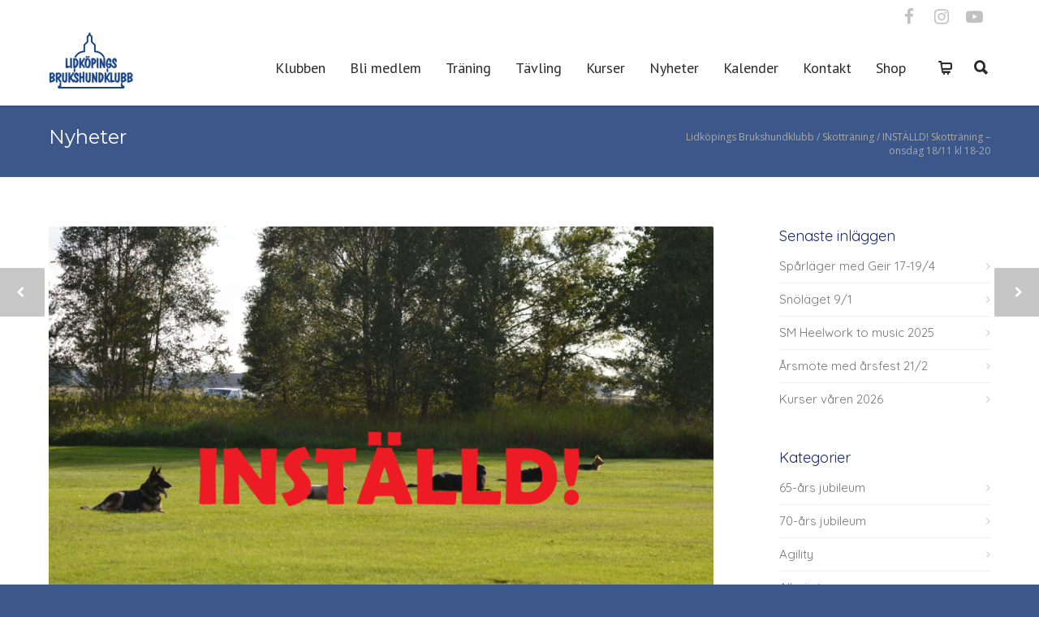

--- FILE ---
content_type: text/html; charset=UTF-8
request_url: https://lidkopingbk.se/2020/11/skottraning-onsdag-18-11-kl-18-20/
body_size: 17654
content:
<!doctype html>
<html lang="sv-SE">
<head>
<meta http-equiv="Content-Type" content="text/html; charset=UTF-8" />
<!-- Mobile Specific Metas & Favicons -->
<meta name="viewport" content="width=device-width, initial-scale=1, maximum-scale=1, user-scalable=0"><link rel="shortcut icon" href="https://lidkopingbk.se/wp-content/uploads/2017/06/Logga-e1498161082514.png"><!-- WordPress Stuff -->
<title>INSTÄLLD! Skotträning &#8211; onsdag 18/11 kl 18-20 &#8211; Lidköpings Brukshundklubb</title>
<meta name='robots' content='max-image-preview:large' />
<link rel='dns-prefetch' href='//fonts.googleapis.com' />
<link rel='dns-prefetch' href='//s.w.org' />
<link rel="alternate" type="application/rss+xml" title="Lidköpings Brukshundklubb &raquo; Webbflöde" href="https://lidkopingbk.se/feed/" />
<link rel="alternate" type="application/rss+xml" title="Lidköpings Brukshundklubb &raquo; kommentarsflöde" href="https://lidkopingbk.se/comments/feed/" />
<link rel="alternate" type="application/rss+xml" title="Lidköpings Brukshundklubb &raquo; INSTÄLLD! Skotträning &#8211; onsdag 18/11 kl 18-20 kommentarsflöde" href="https://lidkopingbk.se/2020/11/skottraning-onsdag-18-11-kl-18-20/feed/" />
<script type="text/javascript">
window._wpemojiSettings = {"baseUrl":"https:\/\/s.w.org\/images\/core\/emoji\/14.0.0\/72x72\/","ext":".png","svgUrl":"https:\/\/s.w.org\/images\/core\/emoji\/14.0.0\/svg\/","svgExt":".svg","source":{"concatemoji":"https:\/\/lidkopingbk.se\/wp-includes\/js\/wp-emoji-release.min.js?ver=6.0.11"}};
/*! This file is auto-generated */
!function(e,a,t){var n,r,o,i=a.createElement("canvas"),p=i.getContext&&i.getContext("2d");function s(e,t){var a=String.fromCharCode,e=(p.clearRect(0,0,i.width,i.height),p.fillText(a.apply(this,e),0,0),i.toDataURL());return p.clearRect(0,0,i.width,i.height),p.fillText(a.apply(this,t),0,0),e===i.toDataURL()}function c(e){var t=a.createElement("script");t.src=e,t.defer=t.type="text/javascript",a.getElementsByTagName("head")[0].appendChild(t)}for(o=Array("flag","emoji"),t.supports={everything:!0,everythingExceptFlag:!0},r=0;r<o.length;r++)t.supports[o[r]]=function(e){if(!p||!p.fillText)return!1;switch(p.textBaseline="top",p.font="600 32px Arial",e){case"flag":return s([127987,65039,8205,9895,65039],[127987,65039,8203,9895,65039])?!1:!s([55356,56826,55356,56819],[55356,56826,8203,55356,56819])&&!s([55356,57332,56128,56423,56128,56418,56128,56421,56128,56430,56128,56423,56128,56447],[55356,57332,8203,56128,56423,8203,56128,56418,8203,56128,56421,8203,56128,56430,8203,56128,56423,8203,56128,56447]);case"emoji":return!s([129777,127995,8205,129778,127999],[129777,127995,8203,129778,127999])}return!1}(o[r]),t.supports.everything=t.supports.everything&&t.supports[o[r]],"flag"!==o[r]&&(t.supports.everythingExceptFlag=t.supports.everythingExceptFlag&&t.supports[o[r]]);t.supports.everythingExceptFlag=t.supports.everythingExceptFlag&&!t.supports.flag,t.DOMReady=!1,t.readyCallback=function(){t.DOMReady=!0},t.supports.everything||(n=function(){t.readyCallback()},a.addEventListener?(a.addEventListener("DOMContentLoaded",n,!1),e.addEventListener("load",n,!1)):(e.attachEvent("onload",n),a.attachEvent("onreadystatechange",function(){"complete"===a.readyState&&t.readyCallback()})),(e=t.source||{}).concatemoji?c(e.concatemoji):e.wpemoji&&e.twemoji&&(c(e.twemoji),c(e.wpemoji)))}(window,document,window._wpemojiSettings);
</script>
<style type="text/css">
img.wp-smiley,
img.emoji {
	display: inline !important;
	border: none !important;
	box-shadow: none !important;
	height: 1em !important;
	width: 1em !important;
	margin: 0 0.07em !important;
	vertical-align: -0.1em !important;
	background: none !important;
	padding: 0 !important;
}
</style>
	<link rel='stylesheet' id='ai1ec_style-css'  href='//lidkopingbk.se/wp-content/plugins/all-in-one-event-calendar/public/themes-ai1ec/vortex/css/ai1ec_parsed_css.css?ver=3.0.0' type='text/css' media='all' />
<link rel='stylesheet' id='wp-block-library-css'  href='https://lidkopingbk.se/wp-includes/css/dist/block-library/style.min.css?ver=6.0.11' type='text/css' media='all' />
<link rel='stylesheet' id='wc-blocks-vendors-style-css'  href='https://lidkopingbk.se/wp-content/plugins/woocommerce/packages/woocommerce-blocks/build/wc-blocks-vendors-style.css?ver=8.5.1' type='text/css' media='all' />
<link rel='stylesheet' id='wc-blocks-style-css'  href='https://lidkopingbk.se/wp-content/plugins/woocommerce/packages/woocommerce-blocks/build/wc-blocks-style.css?ver=8.5.1' type='text/css' media='all' />
<style id='global-styles-inline-css' type='text/css'>
body{--wp--preset--color--black: #000000;--wp--preset--color--cyan-bluish-gray: #abb8c3;--wp--preset--color--white: #ffffff;--wp--preset--color--pale-pink: #f78da7;--wp--preset--color--vivid-red: #cf2e2e;--wp--preset--color--luminous-vivid-orange: #ff6900;--wp--preset--color--luminous-vivid-amber: #fcb900;--wp--preset--color--light-green-cyan: #7bdcb5;--wp--preset--color--vivid-green-cyan: #00d084;--wp--preset--color--pale-cyan-blue: #8ed1fc;--wp--preset--color--vivid-cyan-blue: #0693e3;--wp--preset--color--vivid-purple: #9b51e0;--wp--preset--gradient--vivid-cyan-blue-to-vivid-purple: linear-gradient(135deg,rgba(6,147,227,1) 0%,rgb(155,81,224) 100%);--wp--preset--gradient--light-green-cyan-to-vivid-green-cyan: linear-gradient(135deg,rgb(122,220,180) 0%,rgb(0,208,130) 100%);--wp--preset--gradient--luminous-vivid-amber-to-luminous-vivid-orange: linear-gradient(135deg,rgba(252,185,0,1) 0%,rgba(255,105,0,1) 100%);--wp--preset--gradient--luminous-vivid-orange-to-vivid-red: linear-gradient(135deg,rgba(255,105,0,1) 0%,rgb(207,46,46) 100%);--wp--preset--gradient--very-light-gray-to-cyan-bluish-gray: linear-gradient(135deg,rgb(238,238,238) 0%,rgb(169,184,195) 100%);--wp--preset--gradient--cool-to-warm-spectrum: linear-gradient(135deg,rgb(74,234,220) 0%,rgb(151,120,209) 20%,rgb(207,42,186) 40%,rgb(238,44,130) 60%,rgb(251,105,98) 80%,rgb(254,248,76) 100%);--wp--preset--gradient--blush-light-purple: linear-gradient(135deg,rgb(255,206,236) 0%,rgb(152,150,240) 100%);--wp--preset--gradient--blush-bordeaux: linear-gradient(135deg,rgb(254,205,165) 0%,rgb(254,45,45) 50%,rgb(107,0,62) 100%);--wp--preset--gradient--luminous-dusk: linear-gradient(135deg,rgb(255,203,112) 0%,rgb(199,81,192) 50%,rgb(65,88,208) 100%);--wp--preset--gradient--pale-ocean: linear-gradient(135deg,rgb(255,245,203) 0%,rgb(182,227,212) 50%,rgb(51,167,181) 100%);--wp--preset--gradient--electric-grass: linear-gradient(135deg,rgb(202,248,128) 0%,rgb(113,206,126) 100%);--wp--preset--gradient--midnight: linear-gradient(135deg,rgb(2,3,129) 0%,rgb(40,116,252) 100%);--wp--preset--duotone--dark-grayscale: url('#wp-duotone-dark-grayscale');--wp--preset--duotone--grayscale: url('#wp-duotone-grayscale');--wp--preset--duotone--purple-yellow: url('#wp-duotone-purple-yellow');--wp--preset--duotone--blue-red: url('#wp-duotone-blue-red');--wp--preset--duotone--midnight: url('#wp-duotone-midnight');--wp--preset--duotone--magenta-yellow: url('#wp-duotone-magenta-yellow');--wp--preset--duotone--purple-green: url('#wp-duotone-purple-green');--wp--preset--duotone--blue-orange: url('#wp-duotone-blue-orange');--wp--preset--font-size--small: 13px;--wp--preset--font-size--medium: 20px;--wp--preset--font-size--large: 36px;--wp--preset--font-size--x-large: 42px;}.has-black-color{color: var(--wp--preset--color--black) !important;}.has-cyan-bluish-gray-color{color: var(--wp--preset--color--cyan-bluish-gray) !important;}.has-white-color{color: var(--wp--preset--color--white) !important;}.has-pale-pink-color{color: var(--wp--preset--color--pale-pink) !important;}.has-vivid-red-color{color: var(--wp--preset--color--vivid-red) !important;}.has-luminous-vivid-orange-color{color: var(--wp--preset--color--luminous-vivid-orange) !important;}.has-luminous-vivid-amber-color{color: var(--wp--preset--color--luminous-vivid-amber) !important;}.has-light-green-cyan-color{color: var(--wp--preset--color--light-green-cyan) !important;}.has-vivid-green-cyan-color{color: var(--wp--preset--color--vivid-green-cyan) !important;}.has-pale-cyan-blue-color{color: var(--wp--preset--color--pale-cyan-blue) !important;}.has-vivid-cyan-blue-color{color: var(--wp--preset--color--vivid-cyan-blue) !important;}.has-vivid-purple-color{color: var(--wp--preset--color--vivid-purple) !important;}.has-black-background-color{background-color: var(--wp--preset--color--black) !important;}.has-cyan-bluish-gray-background-color{background-color: var(--wp--preset--color--cyan-bluish-gray) !important;}.has-white-background-color{background-color: var(--wp--preset--color--white) !important;}.has-pale-pink-background-color{background-color: var(--wp--preset--color--pale-pink) !important;}.has-vivid-red-background-color{background-color: var(--wp--preset--color--vivid-red) !important;}.has-luminous-vivid-orange-background-color{background-color: var(--wp--preset--color--luminous-vivid-orange) !important;}.has-luminous-vivid-amber-background-color{background-color: var(--wp--preset--color--luminous-vivid-amber) !important;}.has-light-green-cyan-background-color{background-color: var(--wp--preset--color--light-green-cyan) !important;}.has-vivid-green-cyan-background-color{background-color: var(--wp--preset--color--vivid-green-cyan) !important;}.has-pale-cyan-blue-background-color{background-color: var(--wp--preset--color--pale-cyan-blue) !important;}.has-vivid-cyan-blue-background-color{background-color: var(--wp--preset--color--vivid-cyan-blue) !important;}.has-vivid-purple-background-color{background-color: var(--wp--preset--color--vivid-purple) !important;}.has-black-border-color{border-color: var(--wp--preset--color--black) !important;}.has-cyan-bluish-gray-border-color{border-color: var(--wp--preset--color--cyan-bluish-gray) !important;}.has-white-border-color{border-color: var(--wp--preset--color--white) !important;}.has-pale-pink-border-color{border-color: var(--wp--preset--color--pale-pink) !important;}.has-vivid-red-border-color{border-color: var(--wp--preset--color--vivid-red) !important;}.has-luminous-vivid-orange-border-color{border-color: var(--wp--preset--color--luminous-vivid-orange) !important;}.has-luminous-vivid-amber-border-color{border-color: var(--wp--preset--color--luminous-vivid-amber) !important;}.has-light-green-cyan-border-color{border-color: var(--wp--preset--color--light-green-cyan) !important;}.has-vivid-green-cyan-border-color{border-color: var(--wp--preset--color--vivid-green-cyan) !important;}.has-pale-cyan-blue-border-color{border-color: var(--wp--preset--color--pale-cyan-blue) !important;}.has-vivid-cyan-blue-border-color{border-color: var(--wp--preset--color--vivid-cyan-blue) !important;}.has-vivid-purple-border-color{border-color: var(--wp--preset--color--vivid-purple) !important;}.has-vivid-cyan-blue-to-vivid-purple-gradient-background{background: var(--wp--preset--gradient--vivid-cyan-blue-to-vivid-purple) !important;}.has-light-green-cyan-to-vivid-green-cyan-gradient-background{background: var(--wp--preset--gradient--light-green-cyan-to-vivid-green-cyan) !important;}.has-luminous-vivid-amber-to-luminous-vivid-orange-gradient-background{background: var(--wp--preset--gradient--luminous-vivid-amber-to-luminous-vivid-orange) !important;}.has-luminous-vivid-orange-to-vivid-red-gradient-background{background: var(--wp--preset--gradient--luminous-vivid-orange-to-vivid-red) !important;}.has-very-light-gray-to-cyan-bluish-gray-gradient-background{background: var(--wp--preset--gradient--very-light-gray-to-cyan-bluish-gray) !important;}.has-cool-to-warm-spectrum-gradient-background{background: var(--wp--preset--gradient--cool-to-warm-spectrum) !important;}.has-blush-light-purple-gradient-background{background: var(--wp--preset--gradient--blush-light-purple) !important;}.has-blush-bordeaux-gradient-background{background: var(--wp--preset--gradient--blush-bordeaux) !important;}.has-luminous-dusk-gradient-background{background: var(--wp--preset--gradient--luminous-dusk) !important;}.has-pale-ocean-gradient-background{background: var(--wp--preset--gradient--pale-ocean) !important;}.has-electric-grass-gradient-background{background: var(--wp--preset--gradient--electric-grass) !important;}.has-midnight-gradient-background{background: var(--wp--preset--gradient--midnight) !important;}.has-small-font-size{font-size: var(--wp--preset--font-size--small) !important;}.has-medium-font-size{font-size: var(--wp--preset--font-size--medium) !important;}.has-large-font-size{font-size: var(--wp--preset--font-size--large) !important;}.has-x-large-font-size{font-size: var(--wp--preset--font-size--x-large) !important;}
</style>
<style id='woocommerce-inline-inline-css' type='text/css'>
.woocommerce form .form-row .required { visibility: visible; }
</style>
<link rel='stylesheet' id='stylesheet-css'  href='https://lidkopingbk.se/wp-content/themes/unicon-child/style.css?ver=1' type='text/css' media='all' />
<link rel='stylesheet' id='js_composer_front-css'  href='https://lidkopingbk.se/wp-content/plugins/js_composer/assets/css/js_composer.min.css?ver=6.9.0' type='text/css' media='all' />
<link rel='stylesheet' id='shortcodes-css'  href='https://lidkopingbk.se/wp-content/themes/unicon/framework/css/shortcodes.css?ver=6.0.11' type='text/css' media='all' />
<link rel='stylesheet' id='woocommerce-css'  href='https://lidkopingbk.se/wp-content/themes/unicon/framework/css/woocommerce.css?ver=6.0.11' type='text/css' media='all' />
<link rel='stylesheet' id='responsive-css'  href='https://lidkopingbk.se/wp-content/themes/unicon/framework/css/responsive.css?ver=6.0.11' type='text/css' media='all' />
<link rel='stylesheet' id='redux-google-fonts-minti_data-css'  href='https://fonts.googleapis.com/css?family=PT+Sans%3A400%7CQuicksand%3A300%2C400%2C500%2C600%2C700%7CMontserrat%7COpen+Sans&#038;subset=latin&#038;ver=1702415883' type='text/css' media='all' />
<script type='text/javascript' src='https://lidkopingbk.se/wp-includes/js/jquery/jquery.min.js?ver=3.6.0' id='jquery-core-js'></script>
<script type='text/javascript' src='https://lidkopingbk.se/wp-includes/js/jquery/jquery-migrate.min.js?ver=3.3.2' id='jquery-migrate-js'></script>
<script type='text/javascript' src='https://lidkopingbk.se/wp-content/plugins/woocommerce/assets/js/jquery-blockui/jquery.blockUI.min.js?ver=2.7.0-wc.7.0.0' id='jquery-blockui-js'></script>
<script type='text/javascript' id='wc-add-to-cart-js-extra'>
/* <![CDATA[ */
var wc_add_to_cart_params = {"ajax_url":"\/wp-admin\/admin-ajax.php","wc_ajax_url":"\/?wc-ajax=%%endpoint%%","i18n_view_cart":"Visa varukorg","cart_url":"https:\/\/lidkopingbk.se\/varukorg\/","is_cart":"","cart_redirect_after_add":"no"};
/* ]]> */
</script>
<script type='text/javascript' src='https://lidkopingbk.se/wp-content/plugins/woocommerce/assets/js/frontend/add-to-cart.min.js?ver=7.0.0' id='wc-add-to-cart-js'></script>
<script type='text/javascript' src='https://lidkopingbk.se/wp-content/plugins/js_composer/assets/js/vendors/woocommerce-add-to-cart.js?ver=6.9.0' id='vc_woocommerce-add-to-cart-js-js'></script>
<link rel="https://api.w.org/" href="https://lidkopingbk.se/wp-json/" /><link rel="alternate" type="application/json" href="https://lidkopingbk.se/wp-json/wp/v2/posts/7801" /><link rel="EditURI" type="application/rsd+xml" title="RSD" href="https://lidkopingbk.se/xmlrpc.php?rsd" />
<link rel="wlwmanifest" type="application/wlwmanifest+xml" href="https://lidkopingbk.se/wp-includes/wlwmanifest.xml" /> 
<meta name="generator" content="WordPress 6.0.11" />
<meta name="generator" content="WooCommerce 7.0.0" />
<link rel="canonical" href="https://lidkopingbk.se/2020/11/skottraning-onsdag-18-11-kl-18-20/" />
<link rel='shortlink' href='https://lidkopingbk.se/?p=7801' />
<link rel="alternate" type="application/json+oembed" href="https://lidkopingbk.se/wp-json/oembed/1.0/embed?url=https%3A%2F%2Flidkopingbk.se%2F2020%2F11%2Fskottraning-onsdag-18-11-kl-18-20%2F" />
<link rel="alternate" type="text/xml+oembed" href="https://lidkopingbk.se/wp-json/oembed/1.0/embed?url=https%3A%2F%2Flidkopingbk.se%2F2020%2F11%2Fskottraning-onsdag-18-11-kl-18-20%2F&#038;format=xml" />
<meta property="og:title" content="INSTÄLLD! Skotträning &#8211; onsdag 18/11 kl 18-20" /><meta property="og:locale" content="sv_SE" /><meta property="og:type" content="article" /><meta property="og:image" content="https://lidkopingbk.se/wp-content/uploads/2020/11/skott-inställd.png" /><meta property="og:image:url" content="https://lidkopingbk.se/wp-content/uploads/2020/11/skott-inställd.png" /><meta property="og:image:secure_url" content="https://lidkopingbk.se/wp-content/uploads/2020/11/skott-inställd.png" /><meta property="og:image:width" content="2048" /><meta property="og:image:height" content="1361" /><meta property="og:url" content="https://lidkopingbk.se/2020/11/skottraning-onsdag-18-11-kl-18-20/" /><meta property="og:site_name" content="Lidköpings Brukshundklubb" /><meta property="og:description" content="INSTÄLLD! Var rädda om er! /Tävlingsgruppen lydnad/bruks" /><style type="text/css">
body{font:400 15px Quicksand,Arial,Helvetica,sans-serif;color:#3a3a3a;line-height:20px;}.wrapall,.boxed-layout{background-color:#ffffff;}body.page-template-page-blank-php{background:#ffffff !important;}h1,.title-h1{font:400 28px Quicksand,Arial,Helvetica,sans-serif;color:#444444;}h2{font:400 24px Quicksand,Arial,Helvetica,sans-serif;color:#444444;}h3{font:400 20px Quicksand,Arial,Helvetica,sans-serif;color:#444444;}h4{font:400 16px Quicksand,Arial,Helvetica,sans-serif;color:#444444;}h5{font:400 16px Quicksand,Arial,Helvetica,sans-serif;color:#444444;}h6{font:400 16px Quicksand,Arial,Helvetica,sans-serif;color:#444444;}.title{font-family:'Quicksand',Arial,Helvetica,sans-serif;}h1 a,h2 a,h3 a,h4 a,h5 a,h6 a{font-weight:inherit;color:inherit;}h1 a:hover,h2 a:hover,h3 a:hover,h4 a:hover,h5 a:hover,h6 a:hover,a:hover h1,a:hover h2,a:hover h3,a:hover h4,a:hover h5,a:hover h6{color:#0272f2;}a{color:#003899;}a:hover{color:#0272f2;}input[type='text'],input[type='password'],input[type='email'],input[type='tel'],input[type='date'],input[type='number'],textarea,select{font-family:Quicksand,Arial,Helvetica,sans-serif;font-size:15px;}#sidebar .widget h3{font:400 18px Quicksand,Arial,Helvetica,sans-serif;color:#17266d;}.container .twelve.alt.sidebar-right,.container .twelve.alt.sidebar-left,#sidebar.sidebar-right #sidebar-widgets,#sidebar.sidebar-left #sidebar-widgets{border-color:transparent;}#topbar{background:#ffffff;color:#777777;}#topbar a{color:#999999;}#topbar a:hover{color:#333333;}@media only screen and (max-width:767px){#topbar .topbar-col1{background:#ffffff;}} #navigation > ul > li > a{font:400 18px PT Sans,Arial,Helvetica,sans-serif;color:#2b2b2b;}#navigation > ul > li:hover > a,#navigation > ul > li > a:hover{color:#231f9e;}#navigation li.current-menu-item > a:hover,#navigation li.current-page-ancestor > a:hover,#navigation li.current-menu-ancestor > a:hover,#navigation li.current-menu-parent > a:hover,#navigation li.current_page_ancestor > a:hover,#navigation > ul > li.sfHover > a{color:#231f9e;}#navigation li.current-menu-item > a,#navigation li.current-page-ancestor > a,#navigation li.current-menu-ancestor > a,#navigation li.current-menu-parent > a,#navigation li.current_page_ancestor > a{color:#231f9e;}#navigation ul li:hover{border-color:#231f9e;}#navigation li.current-menu-item,#navigation li.current-page-ancestor,#navigation li.current-menu-ancestor,#navigation li.current-menu-parent,#navigation li.current_page_ancestor{border-color:#231f9e;}#navigation .sub-menu{background:#17266d;}#navigation .sub-menu li a{font:400 14px PT Sans,Arial,Helvetica,sans-serif;color:#ffffff;}#navigation .sub-menu li a:hover{color:#ffffff;}#navigation .sub-menu li.current_page_item > a,#navigation .sub-menu li.current_page_item > a:hover,#navigation .sub-menu li.current-menu-item > a,#navigation .sub-menu li.current-menu-item > a:hover,#navigation .sub-menu li.current-page-ancestor > a,#navigation .sub-menu li.current-page-ancestor > a:hover,#navigation .sub-menu li.current-menu-ancestor > a,#navigation .sub-menu li.current-menu-ancestor > a:hover,#navigation .sub-menu li.current-menu-parent > a,#navigation .sub-menu li.current-menu-parent > a:hover,#navigation .sub-menu li.current_page_ancestor > a,#navigation .sub-menu li.current_page_ancestor > a:hover{color:#ffffff;}#navigation .sub-menu li a,#navigation .sub-menu ul li a{border-color:#ffffff;}#navigation > ul > li.megamenu > ul.sub-menu{background:#17266d;border-color:#231f9e;}#navigation > ul > li.megamenu > ul > li{border-right-color:#ffffff !important;}#navigation > ul > li.megamenu ul li a{color:#ffffff;}#navigation > ul > li.megamenu > ul > li > a{color:#ffffff;}#navigation > ul > li.megamenu > ul ul li a:hover,#header #navigation > ul > li.megamenu > ul ul li.current-menu-item a{color:#ffffff !important;background-color:#ffffff !important;} #search-btn,#shopping-btn,#close-search-btn{color:#2b2b2b;}#search-btn:hover,#shopping-btn:hover,#close-search-btn:hover{color:#182ea0;}#slogan{font:400 20px Open Sans,Arial,Helvetica,sans-serif;color:#777777;margin-top:26px;} #mobile-navigation{background:#17266d;}#mobile-navigation ul li a{font:400 14px PT Sans,Arial,Helvetica,sans-serif;color:#ffffff;border-bottom-color:#ffffff !important;}#mobile-navigation ul li a:hover,#mobile-navigation ul li a:hover [class^='fa-'],#mobile-navigation li.open > a,#mobile-navigation ul li.current-menu-item > a,#mobile-navigation ul li.current-menu-ancestor > a{color:#ffffff;}body #mobile-navigation li.open > a [class^='fa-']{color:#ffffff;}#mobile-navigation form,#mobile-navigation form input{background:#ffffff;color:#ffffff;}#mobile-navigation form:before{color:#ffffff;}#mobile-header{background:#ffffff;height:90px;}#mobile-navigation-btn,#mobile-cart-btn,#mobile-shopping-btn{color:#2b2b2b;line-height:90px;}#mobile-navigation-btn:hover,#mobile-cart-btn:hover,#mobile-shopping-btn:hover{color:#182ea0;}#mobile-header .logo{margin-top:0;} #header.header-v1{height:90px;background:#ffffff;}.header-v1 .logo{margin-top:0;}.header-v1 #navigation > ul > li{height:90px;padding-top:32px;}.header-v1 #navigation .sub-menu{top:90px;}.header-v1 .header-icons-divider{line-height:90px;background:#ffffff;}#header.header-v1 .widget_shopping_cart{top:90px;}.header-v1 #search-btn,.header-v1 #close-search-btn,.header-v1 #shopping-btn{line-height:90px;}.header-v1 #search-top,.header-v1 #search-top input{height:90px;}.header-v1 #search-top input{color:#2b2b2b;font-family:Quicksand,Arial,Helvetica,sans-serif;} #header.header-v3{background:#ffffff;}.header-v3 .navigation-wrap{background:#ffffff;border-top:1px solid #ffffff;}.header-v3 .logo{margin-top:30px;margin-bottom:30px;} #header.header-v4{background:#ffffff;}.header-v4 .navigation-wrap{background:#ffffff;border-top:1px solid #ffffff;}.header-v4 .logo{margin-top:30px;margin-bottom:30px;} #transparentimage{padding:90px 0 0 0;}.header-is-transparent #mobile-navigation{top:90px;} .stuck{background:#ffffff;} .titlebar h1,.title-h1{font:24px Montserrat,Arial,Helvetica,sans-serif;color:#ffffff;}#fulltitle{background:#3c5789;border-bottom:1px solid #efefef;}#breadcrumbs{margin-top:6px;}#breadcrumbs,#breadcrumbs a{font:12px Open Sans,Arial,Helvetica,sans-serif;color:#aaaaaa;}#breadcrumbs a:hover{color:#666666;}#fullimagecenter h1,#transparentimage h1,#fullimagecenter .title-h1,#transparentimage .title-h1{font:42px Montserrat,Arial,Helvetica,sans-serif;color:#ffffff;text-transform:uppercase;letter-spacing:1px;text-align:center;} #footer .widget h3{font:16px Quicksand,Arial,Helvetica,sans-serif;color:#ffffff;}#footer{color:#ffffff;border-top:4px none #3c5789;}#footer{background-color:#3c5789;}#footer a,#footer .widget ul li:after{color:#ccc5c5;}#footer a:hover,#footer .widget ul li:hover:after{color:#ffffff;}#footer .widget ul li{border-bottom-color:#ffffff;} #copyright{background:#3c5789;color:#ffffff;}#copyright a{color:#b2b2b2;}#copyright a:hover{color:#ffffff;} .highlight{color:#2b2b2b !important;}::selection{background:#2b2b2b;}::-moz-selection{background:#2b2b2b;}#shopping-btn span{background:#2b2b2b;}.blog-page .post h1 a:hover,.blog-page .post h2 a:hover{color:#2b2b2b;}.entry-image .entry-overlay{background:#2b2b2b;}.entry-quote a:hover{background:#2b2b2b;}.entry-link a:hover{background:#2b2b2b;}.blog-single .entry-tags a:hover{color:#2b2b2b;}.sharebox ul li a:hover{color:#2b2b2b;}.commentlist li.bypostauthor .comment-text{border-color:#2b2b2b;}#pagination .current a{background:#2b2b2b;}#filters ul li a:hover{color:#2b2b2b;}#filters ul li a.active{color:#2b2b2b;}#back-to-top a:hover{background-color:#2b2b2b;}#sidebar .widget ul li a:hover{color:#2b2b2b;}#sidebar .widget ul li:hover:after{color:#2b2b2b;}.widget_tag_cloud a:hover,.widget_product_tag_cloud a:hover{background:#2b2b2b;border-color:#2b2b2b;}.widget_portfolio .portfolio-widget-item .portfolio-overlay{background:#2b2b2b;}#sidebar .widget_nav_menu ul li a:hover{color:#2b2b2b;}#footer .widget_tag_cloud a:hover,#footer .widget_product_tag_cloud a:hover{background:#2b2b2b;border-color:#2b2b2b;} .box.style-2{border-top-color:#2b2b2b;}.box.style-4{border-color:#2b2b2b;}.box.style-6{background:#2b2b2b;}a.button,input[type=submit],button,.minti_button{background:#2b2b2b;border-color:#2b2b2b;}a.button.color-2{color:#2b2b2b;border-color:#2b2b2b;}a.button.color-3{background:#2b2b2b;border-color:#2b2b2b;}a.button.color-9{color:#2b2b2b;}a.button.color-6:hover{background:#2b2b2b;border-color:#2b2b2b;}a.button.color-7:hover{background:#2b2b2b;border-color:#2b2b2b;}.counter-number{color:#2b2b2b;}.divider-title.align-center:after,.divider-title.align-left:after{background-color:#2b2b2b}.divider5{border-bottom-color:#2b2b2b;}.dropcap.dropcap-circle{background-color:#2b2b2b;}.dropcap.dropcap-box{background-color:#2b2b2b;}.dropcap.dropcap-color{color:#2b2b2b;}.toggle .toggle-title.active,.color-light .toggle .toggle-title.active{background:#2b2b2b;border-color:#2b2b2b;}.iconbox-style-1.icon-color-accent i.boxicon,.iconbox-style-2.icon-color-accent i.boxicon,.iconbox-style-3.icon-color-accent i.boxicon,.iconbox-style-8.icon-color-accent i.boxicon,.iconbox-style-9.icon-color-accent i.boxicon{color:#2b2b2b!important;}.iconbox-style-4.icon-color-accent i.boxicon,.iconbox-style-5.icon-color-accent i.boxicon,.iconbox-style-6.icon-color-accent i.boxicon,.iconbox-style-7.icon-color-accent i.boxicon,.flip .icon-color-accent.card .back{background:#2b2b2b;}.latest-blog .blog-item .blog-overlay{background:#2b2b2b;}.latest-blog .blog-item .blog-pic i{color:#2b2b2b;}.latest-blog .blog-item h4 a:hover{color:#2b2b2b;}.progressbar .progress-percentage{background:#2b2b2b;}.wpb_widgetised_column .widget ul li a:hover{color:#2b2b2b;}.wpb_widgetised_column .widget ul li:hover:after{color:#2b2b2b;}.wpb_accordion .wpb_accordion_wrapper .ui-state-active .ui-icon{background-color:#2b2b2b;}.wpb_accordion .wpb_accordion_wrapper .ui-state-active.wpb_accordion_header a{color:#2b2b2b;}.wpb_accordion .wpb_accordion_wrapper .wpb_accordion_header a:hover,.wpb_accordion .wpb_accordion_wrapper .wpb_accordion_header a:hover .ui-state-default .ui-icon{color:#2b2b2b;}.wpb_accordion .wpb_accordion_wrapper .wpb_accordion_header:hover .ui-icon{background-color:#2b2b2b!important;}.wpb_content_element.wpb_tabs .wpb_tabs_nav li.ui-tabs-active{border-bottom-color:#2b2b2b;}.portfolio-item h4 a:hover{color:#2b2b2b;}.portfolio-filters ul li a:hover{color:#2b2b2b;}.portfolio-filters ul li a.active{color:#2b2b2b;}.portfolio-overlay-icon .portfolio-overlay{background:#2b2b2b;}.portfolio-overlay-icon i{color:#2b2b2b;}.portfolio-overlay-effect .portfolio-overlay{background:#2b2b2b;}.portfolio-overlay-name .portfolio-overlay{background:#2b2b2b;}.portfolio-detail-attributes ul li a:hover{color:#2b2b2b;}a.catimage:hover .catimage-text{background:#2b2b2b;} .products li h3{font:400 15px Quicksand,Arial,Helvetica,sans-serif;color:#3a3a3a;}.woocommerce .button.checkout-button{background:#2b2b2b;border-color:#2b2b2b;}.woocommerce .products .onsale{background:#2b2b2b;}.product .onsale{background:#2b2b2b;}button.single_add_to_cart_button:hover{background:#2b2b2b;}.woocommerce-tabs > ul > li.active a{color:#2b2b2b;border-bottom-color:#2b2b2b;}p.stars a:hover{background:#2b2b2b;}p.stars a.active,p.stars a.active:after{background:#2b2b2b;}.product_list_widget a{color:#2b2b2b;}.woocommerce .widget_layered_nav li.chosen a{color:#2b2b2b!important;}.woocommerce .widget_product_categories > ul > li.current-cat > a{color:#2b2b2b!important;}.woocommerce .widget_product_categories > ul > li.current-cat:after{color:#2b2b2b!important;}.woocommerce-message{background:#2b2b2b;}.bbp-topics-front ul.super-sticky .bbp-topic-title:before,.bbp-topics ul.super-sticky .bbp-topic-title:before,.bbp-topics ul.sticky .bbp-topic-title:before,.bbp-forum-content ul.sticky .bbp-topic-title:before{color:#2b2b2b!important;}#subscription-toggle a:hover{background:#2b2b2b;}.bbp-pagination-links span.current{background:#2b2b2b;}div.wpcf7-mail-sent-ok,div.wpcf7-mail-sent-ng,div.wpcf7-spam-blocked,div.wpcf7-validation-errors{background:#2b2b2b;}.wpcf7-not-valid{border-color:#2b2b2b !important;}.products .button.add_to_cart_button{color:#2b2b2b!important;}.minti_list.color-accent li:before{color:#2b2b2b!important;}.blogslider_text .post-categories li a{background-color:#2b2b2b;}.minti_zooming_slider .flex-control-nav li .minti_zooming_slider_ghost{background-color:#2b2b2b;}.minti_carousel.pagination_numbers .owl-dots .owl-dot.active{background-color:#2b2b2b;}.wpb_content_element.wpb_tour .wpb_tabs_nav li.ui-tabs-active,.color-light .wpb_content_element.wpb_tour .wpb_tabs_nav li.ui-tabs-active{background-color:#2b2b2b;}.masonry_icon i{color:#2b2b2b;}.woocommerce-MyAccount-navigation-link.is-active a{color:#003899;} .font-special,.button,.counter-title,h6,.wpb_accordion .wpb_accordion_wrapper .wpb_accordion_header a,.pricing-plan .pricing-plan-head h3,a.catimage,.divider-title,button,input[type='submit'],input[type='reset'],input[type='button'],.vc_pie_chart h4,.page-404 h3,.minti_masonrygrid_item h4{font-family:'Quicksand',Arial,Helvetica,sans-serif;}.ui-helper-reset{line-height:20px;} @media only screen and (max-width:767px){#topbar{display:none !important;}}@media only screen and (max-width:959px){#header,.sticky-wrapper{display:none;}#mobile-header{display:inherit}}
</style>	<noscript><style>.woocommerce-product-gallery{ opacity: 1 !important; }</style></noscript>
	<meta name="generator" content="Powered by WPBakery Page Builder - drag and drop page builder for WordPress."/>
<meta name="generator" content="Powered by Slider Revolution 6.5.25 - responsive, Mobile-Friendly Slider Plugin for WordPress with comfortable drag and drop interface." />
<link rel="icon" href="https://lidkopingbk.se/wp-content/uploads/2017/06/logo-e1519246049635.png" sizes="32x32" />
<link rel="icon" href="https://lidkopingbk.se/wp-content/uploads/2017/06/logo-e1519246049635.png" sizes="192x192" />
<link rel="apple-touch-icon" href="https://lidkopingbk.se/wp-content/uploads/2017/06/logo-e1519246049635.png" />
<meta name="msapplication-TileImage" content="https://lidkopingbk.se/wp-content/uploads/2017/06/logo-e1519246049635.png" />
<script>function setREVStartSize(e){
			//window.requestAnimationFrame(function() {
				window.RSIW = window.RSIW===undefined ? window.innerWidth : window.RSIW;
				window.RSIH = window.RSIH===undefined ? window.innerHeight : window.RSIH;
				try {
					var pw = document.getElementById(e.c).parentNode.offsetWidth,
						newh;
					pw = pw===0 || isNaN(pw) || (e.l=="fullwidth" || e.layout=="fullwidth") ? window.RSIW : pw;
					e.tabw = e.tabw===undefined ? 0 : parseInt(e.tabw);
					e.thumbw = e.thumbw===undefined ? 0 : parseInt(e.thumbw);
					e.tabh = e.tabh===undefined ? 0 : parseInt(e.tabh);
					e.thumbh = e.thumbh===undefined ? 0 : parseInt(e.thumbh);
					e.tabhide = e.tabhide===undefined ? 0 : parseInt(e.tabhide);
					e.thumbhide = e.thumbhide===undefined ? 0 : parseInt(e.thumbhide);
					e.mh = e.mh===undefined || e.mh=="" || e.mh==="auto" ? 0 : parseInt(e.mh,0);
					if(e.layout==="fullscreen" || e.l==="fullscreen")
						newh = Math.max(e.mh,window.RSIH);
					else{
						e.gw = Array.isArray(e.gw) ? e.gw : [e.gw];
						for (var i in e.rl) if (e.gw[i]===undefined || e.gw[i]===0) e.gw[i] = e.gw[i-1];
						e.gh = e.el===undefined || e.el==="" || (Array.isArray(e.el) && e.el.length==0)? e.gh : e.el;
						e.gh = Array.isArray(e.gh) ? e.gh : [e.gh];
						for (var i in e.rl) if (e.gh[i]===undefined || e.gh[i]===0) e.gh[i] = e.gh[i-1];
											
						var nl = new Array(e.rl.length),
							ix = 0,
							sl;
						e.tabw = e.tabhide>=pw ? 0 : e.tabw;
						e.thumbw = e.thumbhide>=pw ? 0 : e.thumbw;
						e.tabh = e.tabhide>=pw ? 0 : e.tabh;
						e.thumbh = e.thumbhide>=pw ? 0 : e.thumbh;
						for (var i in e.rl) nl[i] = e.rl[i]<window.RSIW ? 0 : e.rl[i];
						sl = nl[0];
						for (var i in nl) if (sl>nl[i] && nl[i]>0) { sl = nl[i]; ix=i;}
						var m = pw>(e.gw[ix]+e.tabw+e.thumbw) ? 1 : (pw-(e.tabw+e.thumbw)) / (e.gw[ix]);
						newh =  (e.gh[ix] * m) + (e.tabh + e.thumbh);
					}
					var el = document.getElementById(e.c);
					if (el!==null && el) el.style.height = newh+"px";
					el = document.getElementById(e.c+"_wrapper");
					if (el!==null && el) {
						el.style.height = newh+"px";
						el.style.display = "block";
					}
				} catch(e){
					console.log("Failure at Presize of Slider:" + e)
				}
			//});
		  };</script>
		<style type="text/css" id="wp-custom-css">
			#cn-accept-cookie {
background-color:#013d7c;
}		</style>
		<noscript><style> .wpb_animate_when_almost_visible { opacity: 1; }</style></noscript></head>

<body class="post-template-default single single-post postid-7801 single-format-standard smooth-scroll theme-unicon woocommerce-no-js wpb-js-composer js-comp-ver-6.9.0 vc_responsive" itemscope itemtype="https://schema.org/WebPage">
	<svg xmlns="http://www.w3.org/2000/svg" viewBox="0 0 0 0" width="0" height="0" focusable="false" role="none" style="visibility: hidden; position: absolute; left: -9999px; overflow: hidden;" ><defs><filter id="wp-duotone-dark-grayscale"><feColorMatrix color-interpolation-filters="sRGB" type="matrix" values=" .299 .587 .114 0 0 .299 .587 .114 0 0 .299 .587 .114 0 0 .299 .587 .114 0 0 " /><feComponentTransfer color-interpolation-filters="sRGB" ><feFuncR type="table" tableValues="0 0.49803921568627" /><feFuncG type="table" tableValues="0 0.49803921568627" /><feFuncB type="table" tableValues="0 0.49803921568627" /><feFuncA type="table" tableValues="1 1" /></feComponentTransfer><feComposite in2="SourceGraphic" operator="in" /></filter></defs></svg><svg xmlns="http://www.w3.org/2000/svg" viewBox="0 0 0 0" width="0" height="0" focusable="false" role="none" style="visibility: hidden; position: absolute; left: -9999px; overflow: hidden;" ><defs><filter id="wp-duotone-grayscale"><feColorMatrix color-interpolation-filters="sRGB" type="matrix" values=" .299 .587 .114 0 0 .299 .587 .114 0 0 .299 .587 .114 0 0 .299 .587 .114 0 0 " /><feComponentTransfer color-interpolation-filters="sRGB" ><feFuncR type="table" tableValues="0 1" /><feFuncG type="table" tableValues="0 1" /><feFuncB type="table" tableValues="0 1" /><feFuncA type="table" tableValues="1 1" /></feComponentTransfer><feComposite in2="SourceGraphic" operator="in" /></filter></defs></svg><svg xmlns="http://www.w3.org/2000/svg" viewBox="0 0 0 0" width="0" height="0" focusable="false" role="none" style="visibility: hidden; position: absolute; left: -9999px; overflow: hidden;" ><defs><filter id="wp-duotone-purple-yellow"><feColorMatrix color-interpolation-filters="sRGB" type="matrix" values=" .299 .587 .114 0 0 .299 .587 .114 0 0 .299 .587 .114 0 0 .299 .587 .114 0 0 " /><feComponentTransfer color-interpolation-filters="sRGB" ><feFuncR type="table" tableValues="0.54901960784314 0.98823529411765" /><feFuncG type="table" tableValues="0 1" /><feFuncB type="table" tableValues="0.71764705882353 0.25490196078431" /><feFuncA type="table" tableValues="1 1" /></feComponentTransfer><feComposite in2="SourceGraphic" operator="in" /></filter></defs></svg><svg xmlns="http://www.w3.org/2000/svg" viewBox="0 0 0 0" width="0" height="0" focusable="false" role="none" style="visibility: hidden; position: absolute; left: -9999px; overflow: hidden;" ><defs><filter id="wp-duotone-blue-red"><feColorMatrix color-interpolation-filters="sRGB" type="matrix" values=" .299 .587 .114 0 0 .299 .587 .114 0 0 .299 .587 .114 0 0 .299 .587 .114 0 0 " /><feComponentTransfer color-interpolation-filters="sRGB" ><feFuncR type="table" tableValues="0 1" /><feFuncG type="table" tableValues="0 0.27843137254902" /><feFuncB type="table" tableValues="0.5921568627451 0.27843137254902" /><feFuncA type="table" tableValues="1 1" /></feComponentTransfer><feComposite in2="SourceGraphic" operator="in" /></filter></defs></svg><svg xmlns="http://www.w3.org/2000/svg" viewBox="0 0 0 0" width="0" height="0" focusable="false" role="none" style="visibility: hidden; position: absolute; left: -9999px; overflow: hidden;" ><defs><filter id="wp-duotone-midnight"><feColorMatrix color-interpolation-filters="sRGB" type="matrix" values=" .299 .587 .114 0 0 .299 .587 .114 0 0 .299 .587 .114 0 0 .299 .587 .114 0 0 " /><feComponentTransfer color-interpolation-filters="sRGB" ><feFuncR type="table" tableValues="0 0" /><feFuncG type="table" tableValues="0 0.64705882352941" /><feFuncB type="table" tableValues="0 1" /><feFuncA type="table" tableValues="1 1" /></feComponentTransfer><feComposite in2="SourceGraphic" operator="in" /></filter></defs></svg><svg xmlns="http://www.w3.org/2000/svg" viewBox="0 0 0 0" width="0" height="0" focusable="false" role="none" style="visibility: hidden; position: absolute; left: -9999px; overflow: hidden;" ><defs><filter id="wp-duotone-magenta-yellow"><feColorMatrix color-interpolation-filters="sRGB" type="matrix" values=" .299 .587 .114 0 0 .299 .587 .114 0 0 .299 .587 .114 0 0 .299 .587 .114 0 0 " /><feComponentTransfer color-interpolation-filters="sRGB" ><feFuncR type="table" tableValues="0.78039215686275 1" /><feFuncG type="table" tableValues="0 0.94901960784314" /><feFuncB type="table" tableValues="0.35294117647059 0.47058823529412" /><feFuncA type="table" tableValues="1 1" /></feComponentTransfer><feComposite in2="SourceGraphic" operator="in" /></filter></defs></svg><svg xmlns="http://www.w3.org/2000/svg" viewBox="0 0 0 0" width="0" height="0" focusable="false" role="none" style="visibility: hidden; position: absolute; left: -9999px; overflow: hidden;" ><defs><filter id="wp-duotone-purple-green"><feColorMatrix color-interpolation-filters="sRGB" type="matrix" values=" .299 .587 .114 0 0 .299 .587 .114 0 0 .299 .587 .114 0 0 .299 .587 .114 0 0 " /><feComponentTransfer color-interpolation-filters="sRGB" ><feFuncR type="table" tableValues="0.65098039215686 0.40392156862745" /><feFuncG type="table" tableValues="0 1" /><feFuncB type="table" tableValues="0.44705882352941 0.4" /><feFuncA type="table" tableValues="1 1" /></feComponentTransfer><feComposite in2="SourceGraphic" operator="in" /></filter></defs></svg><svg xmlns="http://www.w3.org/2000/svg" viewBox="0 0 0 0" width="0" height="0" focusable="false" role="none" style="visibility: hidden; position: absolute; left: -9999px; overflow: hidden;" ><defs><filter id="wp-duotone-blue-orange"><feColorMatrix color-interpolation-filters="sRGB" type="matrix" values=" .299 .587 .114 0 0 .299 .587 .114 0 0 .299 .587 .114 0 0 .299 .587 .114 0 0 " /><feComponentTransfer color-interpolation-filters="sRGB" ><feFuncR type="table" tableValues="0.098039215686275 1" /><feFuncG type="table" tableValues="0 0.66274509803922" /><feFuncB type="table" tableValues="0.84705882352941 0.41960784313725" /><feFuncA type="table" tableValues="1 1" /></feComponentTransfer><feComposite in2="SourceGraphic" operator="in" /></filter></defs></svg>	<div class="site-wrapper wrapall">

	<div id="topbar" class="header-v2 clearfix">
	<div class="container">

		<div class="sixteen columns">

			<div class="topbar-col1">
							</div>

			<div class="topbar-col2">
									
<div class="social-icons clearfix">
	<ul>
							<li><a href="https://www.facebook.com/groups/268637474781/" target="_blank" title="Facebook"><i class="fa fa-facebook"></i></a></li>
															<li><a href="https://www.instagram.com/lidkopingsbrukshundklubb/" target="_blank" title="Instagram"><i class="fa fa-instagram"></i></a></li>
																																	<li><a href="https://www.youtube.com/channel/UCFvcHB3rZ93H14GusGfwNrA" target="_blank" title="YouTube"><i class="fa fa-youtube-play"></i></a></li>
							</ul>
</div>							</div>
			
		</div>
		
	</div>
</div>

<header id="header" class="header header-v1 clearfix">
		
	<div class="container">
	
		<div id="logo-navigation" class="sixteen columns">
			
			<div id="logo" class="logo">
									<a href="https://lidkopingbk.se/"><img src="https://lidkopingbk.se/wp-content/uploads/2018/02/logo@1x.png" alt="Lidköpings Brukshundklubb" class="logo_standard" /></a>
										<a href="https://lidkopingbk.se/"><img src="https://lidkopingbk.se/wp-content/uploads/2018/02/logo@2x.png" width="104" height="70" alt="Lidköpings Brukshundklubb" class="logo_retina" /></a>												</div>

			<div id="navigation" class="clearfix">			
				<div class="header-icons">
									<div class="header-icons-divider"></div>
													<a href="#" id="search-btn"><i class="icon-minti-search"></i></a>
								
																			<span class="cart-popup">
					<a href="https://lidkopingbk.se/varukorg/" id="shopping-btn" class="cart-contents"><i class="icon-minti-cart"></i></a>
					</span>
													</div>	

				<ul id="nav" class="menu"><li id="menu-item-312" class="menu-item menu-item-type-post_type menu-item-object-page menu-item-has-children menu-item-312"><a href="https://lidkopingbk.se/klubben/">Klubben</a>
<ul class="sub-menu">
	<li id="menu-item-652" class="menu-item menu-item-type-post_type menu-item-object-page menu-item-has-children menu-item-652"><a href="https://lidkopingbk.se/klubben/styrelse-grupper/">Styrelse &#038; grupper</a>
	<ul class="sub-menu">
		<li id="menu-item-728" class="menu-item menu-item-type-post_type menu-item-object-page menu-item-728"><a href="https://lidkopingbk.se/klubben/styrelse-grupper/agilitygruppen/">Agilitygruppen</a></li>
		<li id="menu-item-830" class="menu-item menu-item-type-post_type menu-item-object-page menu-item-830"><a href="https://lidkopingbk.se/klubben/styrelse-grupper/aktivitetsgruppen/">Aktivitetsgruppen</a></li>
		<li id="menu-item-788" class="menu-item menu-item-type-post_type menu-item-object-page menu-item-788"><a href="https://lidkopingbk.se/klubben/styrelse-grupper/tavlingsgruppen-lydnadbruks/">Bruks- och lydnadsgruppen</a></li>
		<li id="menu-item-829" class="menu-item menu-item-type-post_type menu-item-object-page menu-item-829"><a href="https://lidkopingbk.se/klubben/styrelse-grupper/koksgruppen/">Köksgruppen</a></li>
		<li id="menu-item-794" class="menu-item menu-item-type-post_type menu-item-object-page menu-item-794"><a href="https://lidkopingbk.se/klubben/styrelse-grupper/rallylydnadsgruppen/">Rallylydnadsgruppen</a></li>
		<li id="menu-item-831" class="menu-item menu-item-type-post_type menu-item-object-page menu-item-831"><a href="https://lidkopingbk.se/klubben/styrelse-grupper/ipo-r-gruppen/">SAR gruppen</a></li>
		<li id="menu-item-8313" class="menu-item menu-item-type-post_type menu-item-object-page menu-item-8313"><a href="https://lidkopingbk.se/klubben/styrelse-grupper/specialsokgruppen/">Specialsökgruppen</a></li>
		<li id="menu-item-828" class="menu-item menu-item-type-post_type menu-item-object-page menu-item-828"><a href="https://lidkopingbk.se/klubben/styrelse-grupper/stuggruppen/">Stuggruppen</a></li>
		<li id="menu-item-832" class="menu-item menu-item-type-post_type menu-item-object-page menu-item-832"><a href="https://lidkopingbk.se/klubben/styrelse-grupper/ungdomsgruppen/">Ungdomsgruppen</a></li>
		<li id="menu-item-798" class="menu-item menu-item-type-post_type menu-item-object-page menu-item-has-children menu-item-798"><a href="https://lidkopingbk.se/klubben/styrelse-grupper/utbildningsgruppen/">Utbildningsgruppen</a>
		<ul class="sub-menu">
			<li id="menu-item-4219" class="menu-item menu-item-type-post_type menu-item-object-page menu-item-4219"><a href="https://lidkopingbk.se/last/">För dig som instruktör – låst sida</a></li>
		</ul>
</li>
	</ul>
</li>
	<li id="menu-item-1841" class="menu-item menu-item-type-post_type menu-item-object-page menu-item-1841"><a href="https://lidkopingbk.se/klubben/inomhusladanspecialsokladan/">Inomhusladan &#038; Specialsökladan</a></li>
	<li id="menu-item-845" class="menu-item menu-item-type-post_type menu-item-object-page menu-item-845"><a href="https://lidkopingbk.se/klubben/trivselregler/">Trivselregler</a></li>
	<li id="menu-item-724" class="menu-item menu-item-type-post_type menu-item-object-page menu-item-724"><a href="https://lidkopingbk.se/klubben/dokument/">Dokument</a></li>
	<li id="menu-item-851" class="menu-item menu-item-type-post_type menu-item-object-page menu-item-851"><a href="https://lidkopingbk.se/klubben/historik/">Historik</a></li>
</ul>
</li>
<li id="menu-item-126" class="menu-item menu-item-type-post_type menu-item-object-page menu-item-has-children menu-item-126"><a href="https://lidkopingbk.se/bli-medlem/">Bli medlem</a>
<ul class="sub-menu">
	<li id="menu-item-14064" class="menu-item menu-item-type-post_type menu-item-object-post menu-item-14064"><a href="https://lidkopingbk.se/2023/02/valkommen-till-lidkopings-brukshundklubb/">Välkommen till Lidköpings Brukshundklubb!</a></li>
	<li id="menu-item-11289" class="menu-item menu-item-type-post_type menu-item-object-post menu-item-11289"><a href="https://lidkopingbk.se/2022/02/traningsledarbevis-under-hundforbudstiden-1-3-20-8/">Träningsledarbevis under hundförbudstiden 1/3-20/8</a></li>
	<li id="menu-item-701" class="menu-item menu-item-type-post_type menu-item-object-page menu-item-701"><a href="https://lidkopingbk.se/klubben/klubbshopen/">Jyckeboshopen</a></li>
	<li id="menu-item-950" class="menu-item menu-item-type-post_type menu-item-object-page menu-item-950"><a href="https://lidkopingbk.se/klubben/medlemsrabatter/">Medlemsrabatter</a></li>
	<li id="menu-item-5021" class="menu-item menu-item-type-post_type menu-item-object-page menu-item-5021"><a href="https://lidkopingbk.se/klubben/bonussystem/">Bonussystem</a></li>
	<li id="menu-item-5843" class="menu-item menu-item-type-post_type menu-item-object-page menu-item-privacy-policy menu-item-5843"><a href="https://lidkopingbk.se/gdpr/">GDPR</a></li>
</ul>
</li>
<li id="menu-item-24" class="menu-item menu-item-type-post_type menu-item-object-page menu-item-has-children menu-item-24"><a href="https://lidkopingbk.se/traning/">Träning</a>
<ul class="sub-menu">
	<li id="menu-item-13970" class="menu-item menu-item-type-post_type menu-item-object-page menu-item-13970"><a href="https://lidkopingbk.se/traning/ungdomstraning/">Ungdomsträning</a></li>
	<li id="menu-item-2813" class="menu-item menu-item-type-post_type menu-item-object-page menu-item-2813"><a href="https://lidkopingbk.se/traning/bruks-for-alla/">Bruks för alla!</a></li>
</ul>
</li>
<li id="menu-item-23" class="menu-item menu-item-type-post_type menu-item-object-page menu-item-has-children menu-item-23"><a href="https://lidkopingbk.se/tavling/">Tävling</a>
<ul class="sub-menu">
	<li id="menu-item-651" class="menu-item menu-item-type-post_type menu-item-object-page menu-item-has-children menu-item-651"><a href="https://lidkopingbk.se/klubben/vara-ekipage/">Våra ekipage</a>
	<ul class="sub-menu">
		<li id="menu-item-837" class="menu-item menu-item-type-post_type menu-item-object-page menu-item-837"><a href="https://lidkopingbk.se/klubben/vara-ekipage/ekipage-a-e/">Ekipage A-E</a></li>
		<li id="menu-item-836" class="menu-item menu-item-type-post_type menu-item-object-page menu-item-836"><a href="https://lidkopingbk.se/klubben/vara-ekipage/ekipage-f-j/">Ekipage F-J</a></li>
		<li id="menu-item-835" class="menu-item menu-item-type-post_type menu-item-object-page menu-item-835"><a href="https://lidkopingbk.se/klubben/vara-ekipage/ekipage-k-p/">Ekipage K-P</a></li>
		<li id="menu-item-834" class="menu-item menu-item-type-post_type menu-item-object-page menu-item-834"><a href="https://lidkopingbk.se/klubben/vara-ekipage/ekipage-q-u/">Ekipage Q-U</a></li>
		<li id="menu-item-833" class="menu-item menu-item-type-post_type menu-item-object-page menu-item-833"><a href="https://lidkopingbk.se/klubben/vara-ekipage/ekipage-v-o/">Ekipage V-Ö</a></li>
	</ul>
</li>
	<li id="menu-item-719" class="menu-item menu-item-type-post_type menu-item-object-page menu-item-has-children menu-item-719"><a href="https://lidkopingbk.se/klubben/klubbmasterskap/">Klubbmästerskap</a>
	<ul class="sub-menu">
		<li id="menu-item-1528" class="menu-item menu-item-type-post_type menu-item-object-page menu-item-1528"><a href="https://lidkopingbk.se/klubben/klubbmasterskap/km-vinnare/">KM vinnare</a></li>
	</ul>
</li>
	<li id="menu-item-650" class="menu-item menu-item-type-post_type menu-item-object-page menu-item-has-children menu-item-650"><a href="https://lidkopingbk.se/klubben/vandringspriser/">Vandringspriser</a>
	<ul class="sub-menu">
		<li id="menu-item-1521" class="menu-item menu-item-type-post_type menu-item-object-page menu-item-1521"><a href="https://lidkopingbk.se/klubben/vandringspriser/vandringspristagare/">Vandringspristagare</a></li>
	</ul>
</li>
	<li id="menu-item-15930" class="menu-item menu-item-type-post_type menu-item-object-page menu-item-has-children menu-item-15930"><a href="https://lidkopingbk.se/polishund-sm/">Polishund-SM 2024</a>
	<ul class="sub-menu">
		<li id="menu-item-18136" class="menu-item menu-item-type-post_type menu-item-object-post menu-item-18136"><a href="https://lidkopingbk.se/2024/08/resultat/">Resultat</a></li>
		<li id="menu-item-18160" class="menu-item menu-item-type-post_type menu-item-object-post menu-item-18160"><a href="https://lidkopingbk.se/2024/09/tack-for-en-grym-helg/">TACK för en grym helg!</a></li>
	</ul>
</li>
</ul>
</li>
<li id="menu-item-22" class="menu-item menu-item-type-post_type menu-item-object-page menu-item-22"><a href="https://lidkopingbk.se/kurser/">Kurser</a></li>
<li id="menu-item-284" class="menu-item menu-item-type-post_type menu-item-object-page current_page_parent menu-item-has-children menu-item-284"><a href="https://lidkopingbk.se/nyheter/">Nyheter</a>
<ul class="sub-menu">
	<li id="menu-item-20780" class="menu-item menu-item-type-post_type menu-item-object-post menu-item-20780"><a href="https://lidkopingbk.se/2025/12/kurser-varen-2026/">Kurser våren 2026</a></li>
	<li id="menu-item-20781" class="menu-item menu-item-type-post_type menu-item-object-post menu-item-20781"><a href="https://lidkopingbk.se/2025/12/vem-vill-du-nominera-till-2025-ars-priser/">Vem vill du nominera till 2025 års priser?</a></li>
	<li id="menu-item-20010" class="menu-item menu-item-type-post_type menu-item-object-post menu-item-20010"><a href="https://lidkopingbk.se/2025/07/traning-pa-lidkopings-brukshundklubb/">Träning på Lidköpings Brukshundklubb!</a></li>
	<li id="menu-item-20706" class="menu-item menu-item-type-post_type menu-item-object-post menu-item-20706"><a href="https://lidkopingbk.se/2025/11/skyddstraning-pa-lidkopings-bk/">Skyddsträning på Lidköpings BK</a></li>
	<li id="menu-item-20656" class="menu-item menu-item-type-post_type menu-item-object-post menu-item-20656"><a href="https://lidkopingbk.se/2025/11/oppentraning-agility-inomhus-25-26/">Öppenträning agility inomhus 25/26</a></li>
	<li id="menu-item-20649" class="menu-item menu-item-type-post_type menu-item-object-post menu-item-20649"><a href="https://lidkopingbk.se/2025/11/inomhustraning-rallylydnad-ht25-vt26/">Inomhusträning rallylydnad ht25-vt26</a></li>
	<li id="menu-item-20525" class="menu-item menu-item-type-post_type menu-item-object-post menu-item-20525"><a href="https://lidkopingbk.se/2025/09/specialsokstraning-25-26/">Specialsöksträning 25/26</a></li>
	<li id="menu-item-20794" class="menu-item menu-item-type-post_type menu-item-object-post menu-item-20794"><a href="https://lidkopingbk.se/2025/12/arsmote-med-arsfest-21-2/">Årsmöte med årsfest 21/2</a></li>
	<li id="menu-item-20782" class="menu-item menu-item-type-post_type menu-item-object-post menu-item-20782"><a href="https://lidkopingbk.se/2025/12/maria-brandel-till-lidkoping-27-2-1-3/">Maria Brandel till Lidköping 27/2-1/3</a></li>
	<li id="menu-item-21049" class="menu-item menu-item-type-post_type menu-item-object-post menu-item-21049"><a href="https://lidkopingbk.se/2026/01/sparlager-med-geir-17-19-4/">Spårläger med Geir 17-19/4</a></li>
</ul>
</li>
<li id="menu-item-4543" class="menu-item menu-item-type-post_type menu-item-object-page menu-item-4543"><a href="https://lidkopingbk.se/kalender/">Kalender</a></li>
<li id="menu-item-311" class="menu-item menu-item-type-post_type menu-item-object-page menu-item-311"><a href="https://lidkopingbk.se/kontakta-oss/">Kontakt</a></li>
<li id="menu-item-7994" class="menu-item menu-item-type-post_type menu-item-object-page menu-item-has-children menu-item-7994"><a href="https://lidkopingbk.se/shop/">Shop</a>
<ul class="sub-menu">
	<li id="menu-item-8003" class="menu-item menu-item-type-post_type menu-item-object-page menu-item-8003"><a href="https://lidkopingbk.se/varukorg/">Varukorg</a></li>
	<li id="menu-item-8002" class="menu-item menu-item-type-post_type menu-item-object-page menu-item-8002"><a href="https://lidkopingbk.se/kassan/">Kassa</a></li>
</ul>
</li>
</ul>			</div>
			
		</div>
		
				<div id="search-top" class="sixteen columns clearfix">
			<form action="https://lidkopingbk.se" method="GET">
	      		<input type="text" name="s" value="" placeholder="För att söka börja skriv…" autocomplete="off" />
			</form>
			<a href="#" id="close-search-btn"><i class="icon-minti-close"></i></a>
		</div>
		
							
		

	</div>	
	
</header>

<div id="mobile-header" class="mobile-header-v1">
	<div class="container">
		<div class="sixteen columns">
			<div id="mobile-logo" class="logo">
									<a href="https://lidkopingbk.se/"><img src="https://lidkopingbk.se/wp-content/uploads/2018/02/logo@1x.png" alt="Lidköpings Brukshundklubb" class="logo_standard" /></a>
					<a href="https://lidkopingbk.se/"><img src="https://lidkopingbk.se/wp-content/uploads/2018/02/logo@2x.png" width="104" height="70" alt="Lidköpings Brukshundklubb" class="logo_retina" /></a>							</div>
			<a href="#" id="mobile-navigation-btn"><i class="fa fa-bars"></i></a>
																	<a href="https://lidkopingbk.se/varukorg/" id="mobile-shopping-btn" ><i class="icon-minti-cart"></i></a>
									</div>
	</div>
</div>

<div id="mobile-navigation">
	<div class="container">
		<div class="sixteen columns">
			<div class="menu-huvudmeny-container"><ul id="mobile-nav" class="menu"><li class="menu-item menu-item-type-post_type menu-item-object-page menu-item-has-children menu-item-312"><a href="https://lidkopingbk.se/klubben/">Klubben</a>
<ul class="sub-menu">
	<li class="menu-item menu-item-type-post_type menu-item-object-page menu-item-has-children menu-item-652"><a href="https://lidkopingbk.se/klubben/styrelse-grupper/">Styrelse &#038; grupper</a>
	<ul class="sub-menu">
		<li class="menu-item menu-item-type-post_type menu-item-object-page menu-item-728"><a href="https://lidkopingbk.se/klubben/styrelse-grupper/agilitygruppen/">Agilitygruppen</a></li>
		<li class="menu-item menu-item-type-post_type menu-item-object-page menu-item-830"><a href="https://lidkopingbk.se/klubben/styrelse-grupper/aktivitetsgruppen/">Aktivitetsgruppen</a></li>
		<li class="menu-item menu-item-type-post_type menu-item-object-page menu-item-788"><a href="https://lidkopingbk.se/klubben/styrelse-grupper/tavlingsgruppen-lydnadbruks/">Bruks- och lydnadsgruppen</a></li>
		<li class="menu-item menu-item-type-post_type menu-item-object-page menu-item-829"><a href="https://lidkopingbk.se/klubben/styrelse-grupper/koksgruppen/">Köksgruppen</a></li>
		<li class="menu-item menu-item-type-post_type menu-item-object-page menu-item-794"><a href="https://lidkopingbk.se/klubben/styrelse-grupper/rallylydnadsgruppen/">Rallylydnadsgruppen</a></li>
		<li class="menu-item menu-item-type-post_type menu-item-object-page menu-item-831"><a href="https://lidkopingbk.se/klubben/styrelse-grupper/ipo-r-gruppen/">SAR gruppen</a></li>
		<li class="menu-item menu-item-type-post_type menu-item-object-page menu-item-8313"><a href="https://lidkopingbk.se/klubben/styrelse-grupper/specialsokgruppen/">Specialsökgruppen</a></li>
		<li class="menu-item menu-item-type-post_type menu-item-object-page menu-item-828"><a href="https://lidkopingbk.se/klubben/styrelse-grupper/stuggruppen/">Stuggruppen</a></li>
		<li class="menu-item menu-item-type-post_type menu-item-object-page menu-item-832"><a href="https://lidkopingbk.se/klubben/styrelse-grupper/ungdomsgruppen/">Ungdomsgruppen</a></li>
		<li class="menu-item menu-item-type-post_type menu-item-object-page menu-item-has-children menu-item-798"><a href="https://lidkopingbk.se/klubben/styrelse-grupper/utbildningsgruppen/">Utbildningsgruppen</a>
		<ul class="sub-menu">
			<li class="menu-item menu-item-type-post_type menu-item-object-page menu-item-4219"><a href="https://lidkopingbk.se/last/">För dig som instruktör – låst sida</a></li>
		</ul>
</li>
	</ul>
</li>
	<li class="menu-item menu-item-type-post_type menu-item-object-page menu-item-1841"><a href="https://lidkopingbk.se/klubben/inomhusladanspecialsokladan/">Inomhusladan &#038; Specialsökladan</a></li>
	<li class="menu-item menu-item-type-post_type menu-item-object-page menu-item-845"><a href="https://lidkopingbk.se/klubben/trivselregler/">Trivselregler</a></li>
	<li class="menu-item menu-item-type-post_type menu-item-object-page menu-item-724"><a href="https://lidkopingbk.se/klubben/dokument/">Dokument</a></li>
	<li class="menu-item menu-item-type-post_type menu-item-object-page menu-item-851"><a href="https://lidkopingbk.se/klubben/historik/">Historik</a></li>
</ul>
</li>
<li class="menu-item menu-item-type-post_type menu-item-object-page menu-item-has-children menu-item-126"><a href="https://lidkopingbk.se/bli-medlem/">Bli medlem</a>
<ul class="sub-menu">
	<li class="menu-item menu-item-type-post_type menu-item-object-post menu-item-14064"><a href="https://lidkopingbk.se/2023/02/valkommen-till-lidkopings-brukshundklubb/">Välkommen till Lidköpings Brukshundklubb!</a></li>
	<li class="menu-item menu-item-type-post_type menu-item-object-post menu-item-11289"><a href="https://lidkopingbk.se/2022/02/traningsledarbevis-under-hundforbudstiden-1-3-20-8/">Träningsledarbevis under hundförbudstiden 1/3-20/8</a></li>
	<li class="menu-item menu-item-type-post_type menu-item-object-page menu-item-701"><a href="https://lidkopingbk.se/klubben/klubbshopen/">Jyckeboshopen</a></li>
	<li class="menu-item menu-item-type-post_type menu-item-object-page menu-item-950"><a href="https://lidkopingbk.se/klubben/medlemsrabatter/">Medlemsrabatter</a></li>
	<li class="menu-item menu-item-type-post_type menu-item-object-page menu-item-5021"><a href="https://lidkopingbk.se/klubben/bonussystem/">Bonussystem</a></li>
	<li class="menu-item menu-item-type-post_type menu-item-object-page menu-item-privacy-policy menu-item-5843"><a href="https://lidkopingbk.se/gdpr/">GDPR</a></li>
</ul>
</li>
<li class="menu-item menu-item-type-post_type menu-item-object-page menu-item-has-children menu-item-24"><a href="https://lidkopingbk.se/traning/">Träning</a>
<ul class="sub-menu">
	<li class="menu-item menu-item-type-post_type menu-item-object-page menu-item-13970"><a href="https://lidkopingbk.se/traning/ungdomstraning/">Ungdomsträning</a></li>
	<li class="menu-item menu-item-type-post_type menu-item-object-page menu-item-2813"><a href="https://lidkopingbk.se/traning/bruks-for-alla/">Bruks för alla!</a></li>
</ul>
</li>
<li class="menu-item menu-item-type-post_type menu-item-object-page menu-item-has-children menu-item-23"><a href="https://lidkopingbk.se/tavling/">Tävling</a>
<ul class="sub-menu">
	<li class="menu-item menu-item-type-post_type menu-item-object-page menu-item-has-children menu-item-651"><a href="https://lidkopingbk.se/klubben/vara-ekipage/">Våra ekipage</a>
	<ul class="sub-menu">
		<li class="menu-item menu-item-type-post_type menu-item-object-page menu-item-837"><a href="https://lidkopingbk.se/klubben/vara-ekipage/ekipage-a-e/">Ekipage A-E</a></li>
		<li class="menu-item menu-item-type-post_type menu-item-object-page menu-item-836"><a href="https://lidkopingbk.se/klubben/vara-ekipage/ekipage-f-j/">Ekipage F-J</a></li>
		<li class="menu-item menu-item-type-post_type menu-item-object-page menu-item-835"><a href="https://lidkopingbk.se/klubben/vara-ekipage/ekipage-k-p/">Ekipage K-P</a></li>
		<li class="menu-item menu-item-type-post_type menu-item-object-page menu-item-834"><a href="https://lidkopingbk.se/klubben/vara-ekipage/ekipage-q-u/">Ekipage Q-U</a></li>
		<li class="menu-item menu-item-type-post_type menu-item-object-page menu-item-833"><a href="https://lidkopingbk.se/klubben/vara-ekipage/ekipage-v-o/">Ekipage V-Ö</a></li>
	</ul>
</li>
	<li class="menu-item menu-item-type-post_type menu-item-object-page menu-item-has-children menu-item-719"><a href="https://lidkopingbk.se/klubben/klubbmasterskap/">Klubbmästerskap</a>
	<ul class="sub-menu">
		<li class="menu-item menu-item-type-post_type menu-item-object-page menu-item-1528"><a href="https://lidkopingbk.se/klubben/klubbmasterskap/km-vinnare/">KM vinnare</a></li>
	</ul>
</li>
	<li class="menu-item menu-item-type-post_type menu-item-object-page menu-item-has-children menu-item-650"><a href="https://lidkopingbk.se/klubben/vandringspriser/">Vandringspriser</a>
	<ul class="sub-menu">
		<li class="menu-item menu-item-type-post_type menu-item-object-page menu-item-1521"><a href="https://lidkopingbk.se/klubben/vandringspriser/vandringspristagare/">Vandringspristagare</a></li>
	</ul>
</li>
	<li class="menu-item menu-item-type-post_type menu-item-object-page menu-item-has-children menu-item-15930"><a href="https://lidkopingbk.se/polishund-sm/">Polishund-SM 2024</a>
	<ul class="sub-menu">
		<li class="menu-item menu-item-type-post_type menu-item-object-post menu-item-18136"><a href="https://lidkopingbk.se/2024/08/resultat/">Resultat</a></li>
		<li class="menu-item menu-item-type-post_type menu-item-object-post menu-item-18160"><a href="https://lidkopingbk.se/2024/09/tack-for-en-grym-helg/">TACK för en grym helg!</a></li>
	</ul>
</li>
</ul>
</li>
<li class="menu-item menu-item-type-post_type menu-item-object-page menu-item-22"><a href="https://lidkopingbk.se/kurser/">Kurser</a></li>
<li class="menu-item menu-item-type-post_type menu-item-object-page current_page_parent menu-item-has-children menu-item-284"><a href="https://lidkopingbk.se/nyheter/">Nyheter</a>
<ul class="sub-menu">
	<li class="menu-item menu-item-type-post_type menu-item-object-post menu-item-20780"><a href="https://lidkopingbk.se/2025/12/kurser-varen-2026/">Kurser våren 2026</a></li>
	<li class="menu-item menu-item-type-post_type menu-item-object-post menu-item-20781"><a href="https://lidkopingbk.se/2025/12/vem-vill-du-nominera-till-2025-ars-priser/">Vem vill du nominera till 2025 års priser?</a></li>
	<li class="menu-item menu-item-type-post_type menu-item-object-post menu-item-20010"><a href="https://lidkopingbk.se/2025/07/traning-pa-lidkopings-brukshundklubb/">Träning på Lidköpings Brukshundklubb!</a></li>
	<li class="menu-item menu-item-type-post_type menu-item-object-post menu-item-20706"><a href="https://lidkopingbk.se/2025/11/skyddstraning-pa-lidkopings-bk/">Skyddsträning på Lidköpings BK</a></li>
	<li class="menu-item menu-item-type-post_type menu-item-object-post menu-item-20656"><a href="https://lidkopingbk.se/2025/11/oppentraning-agility-inomhus-25-26/">Öppenträning agility inomhus 25/26</a></li>
	<li class="menu-item menu-item-type-post_type menu-item-object-post menu-item-20649"><a href="https://lidkopingbk.se/2025/11/inomhustraning-rallylydnad-ht25-vt26/">Inomhusträning rallylydnad ht25-vt26</a></li>
	<li class="menu-item menu-item-type-post_type menu-item-object-post menu-item-20525"><a href="https://lidkopingbk.se/2025/09/specialsokstraning-25-26/">Specialsöksträning 25/26</a></li>
	<li class="menu-item menu-item-type-post_type menu-item-object-post menu-item-20794"><a href="https://lidkopingbk.se/2025/12/arsmote-med-arsfest-21-2/">Årsmöte med årsfest 21/2</a></li>
	<li class="menu-item menu-item-type-post_type menu-item-object-post menu-item-20782"><a href="https://lidkopingbk.se/2025/12/maria-brandel-till-lidkoping-27-2-1-3/">Maria Brandel till Lidköping 27/2-1/3</a></li>
	<li class="menu-item menu-item-type-post_type menu-item-object-post menu-item-21049"><a href="https://lidkopingbk.se/2026/01/sparlager-med-geir-17-19-4/">Spårläger med Geir 17-19/4</a></li>
</ul>
</li>
<li class="menu-item menu-item-type-post_type menu-item-object-page menu-item-4543"><a href="https://lidkopingbk.se/kalender/">Kalender</a></li>
<li class="menu-item menu-item-type-post_type menu-item-object-page menu-item-311"><a href="https://lidkopingbk.se/kontakta-oss/">Kontakt</a></li>
<li class="menu-item menu-item-type-post_type menu-item-object-page menu-item-has-children menu-item-7994"><a href="https://lidkopingbk.se/shop/">Shop</a>
<ul class="sub-menu">
	<li class="menu-item menu-item-type-post_type menu-item-object-page menu-item-8003"><a href="https://lidkopingbk.se/varukorg/">Varukorg</a></li>
	<li class="menu-item menu-item-type-post_type menu-item-object-page menu-item-8002"><a href="https://lidkopingbk.se/kassan/">Kassa</a></li>
</ul>
</li>
</ul></div>			
				
		</div>
	</div>
</div>

		
			
					<div id="fulltitle" class="titlebar">
				<div class="container">
					<div  id="title" class="ten columns">
						 <div class="title-h1">Nyheter</div> 					</div>
					<div id="breadcrumbs" class="six columns">
						<div id="crumbs" class="breadcrumbs" itemscope itemtype="http://schema.org/BreadcrumbList"><span itemprop="itemListElement" itemscope itemtype="http://schema.org/ListItem"><a class="breadcrumbs__link" href="https://lidkopingbk.se/" itemprop="item"><span itemprop="name">Lidköpings Brukshundklubb</span></a><meta itemprop="position" content="1" /></span><span class="breadcrumbs__separator"> / </span><span itemprop="itemListElement" itemscope itemtype="http://schema.org/ListItem"><a class="breadcrumbs__link" href="https://lidkopingbk.se/category/skottraning/" itemprop="item"><span itemprop="name">Skotträning</span></a><meta itemprop="position" content="2" /></span><span class="breadcrumbs__separator"> / </span><span class="breadcrumbs__current">INSTÄLLD! Skotträning &#8211; onsdag 18/11 kl 18-20</span></div><!-- .breadcrumbs -->					</div>
				</div>
			</div>
		


<div id="page-wrap" class="blog-page blog-single container">
	
	<div id="content" class="sidebar-right twelve alt columns">
	
					
			<div id="post-7801" class="post-wrap clearfix post-7801 post type-post status-publish format-standard has-post-thumbnail hentry category-skottraning">
    
    <div class="post-time">
        <span class="month">nov</span>
        <span class="day">16</span>
    </div>

    <article>
        
                                <div class="entry-image">
                                                        <a href="https://lidkopingbk.se/wp-content/uploads/2020/11/skott-inställd.png" title="INSTÄLLD! Skotträning &#8211; onsdag 18/11 kl 18-20" class="prettyPhoto" rel="bookmark">
                        <img width="1000" height="563" src="https://lidkopingbk.se/wp-content/uploads/2020/11/skott-inställd-1000x563.png" class="attachment-blog size-blog wp-post-image" alt="" />                    </a>
                            </div>
                            
        <div class="entry-wrap">

            <div class="entry-title">
                                    <h1><a href="https://lidkopingbk.se/2020/11/skottraning-onsdag-18-11-kl-18-20/" title="Permalink to INSTÄLLD! Skotträning &#8211; onsdag 18/11 kl 18-20" rel="bookmark">INSTÄLLD! Skotträning &#8211; onsdag 18/11 kl 18-20</a></h1>
                            </div>

                        <div class="entry-meta">
                <ul>
		
		<li class="meta-date">16 november, 2020</li>
					<li class="meta-comment"><a href="https://lidkopingbk.se/2020/11/skottraning-onsdag-18-11-kl-18-20/#respond" class="comments-link" >Inga kommentarer</a></li>			<li class="meta-category"><a href="https://lidkopingbk.se/category/skottraning/" rel="category tag">Skotträning</a></li>
		</ul>
            </div>
            
            <div class="entry-content">
                                    <p>INSTÄLLD!</p>
<p>Var rädda om er!</p>
<p>/Tävlingsgruppen lydnad/bruks</p>
                            </div>
            
            
        </div>

    </article><!-- #post -->

</div>			
							<div class="sharebox clearfix">
	<ul>
			
		<li>
			<a href="http://www.facebook.com/sharer.php?u=https://lidkopingbk.se/2020/11/skottraning-onsdag-18-11-kl-18-20/&amp;t=INSTÄLLD! Skotträning &#8211; onsdag 18/11 kl 18-20" class="share-facebook" target="_blank" title="Dela via Facebook"><i class="fa fa-facebook"></i> Facebook</a>
		</li>
					
		<li>
			<a href="https://twitter.com/share?text=INSTÄLLD! Skotträning &#8211; onsdag 18/11 kl 18-20&url=https://lidkopingbk.se/2020/11/skottraning-onsdag-18-11-kl-18-20/" class="share-twitter" target="_blank" title="Dela via Twitter"><i class="fa fa-twitter"></i> Twitter</a>
		</li>
					
		<li>
			<a href="http://www.reddit.com/submit?url=https://lidkopingbk.se/2020/11/skottraning-onsdag-18-11-kl-18-20/&amp;title=INST%C3%84LLD%21+Skottr%C3%A4ning+%26%238211%3B+onsdag+18%2F11+kl+18-20" class="share-reddit" target="_blank" title="Dela via Tumblr"><i class="fa fa-reddit"></i> Reddit</a>
		</li>
					
		<li>
			<a href="http://pinterest.com/pin/create/button/?url=https://lidkopingbk.se/2020/11/skottraning-onsdag-18-11-kl-18-20/&amp;media=https://lidkopingbk.se/wp-content/uploads/2020/11/skott-inställd.png&amp;" target="_blank" class="share-pinterest" title="Dela via Pinterest"><i class="fa fa-pinterest"></i> Pinterest</a>
		</li>
					
		<li>
			<a href="https://plus.google.com/share?url=https://lidkopingbk.se/2020/11/skottraning-onsdag-18-11-kl-18-20/" target="_blank" class="share-google" title="Dela via Google+"><i class="fa fa-google-plus"></i> Google+</a>
		</li>
					
		<li>
			<a href="http://linkedin.com/shareArticle?mini=true&amp;url=https://lidkopingbk.se/2020/11/skottraning-onsdag-18-11-kl-18-20/&amp;title=INSTÄLLD! Skotträning &#8211; onsdag 18/11 kl 18-20" target="_blank" class="share-linkedin" title="Dela via LinkedIn"><i class="fa fa-linkedin"></i> LinkedIn</a>
		</li>
					
		<li>
			<a href="mailto:?subject=INSTÄLLD! Skotträning &#8211; onsdag 18/11 kl 18-20&amp;body=https://lidkopingbk.se/2020/11/skottraning-onsdag-18-11-kl-18-20/" class="share-mail" title="Dela via E-post"><i class="fa fa-envelope-o"></i> E-post</a>
		</li>
			</ul>
</div>
						
							
				
			
					
					
			<div id="comments">

		
		
					<!-- If comments are open, but there are no comments. -->
	
		 		
			
		
	
		<div class="comments-reply">

			<div id="respond" class="comment-respond">
		<h3 id="reply-title" class="comment-reply-title">Lämna en kommentar <small><a rel="nofollow" id="cancel-comment-reply-link" href="/2020/11/skottraning-onsdag-18-11-kl-18-20/#respond" style="display:none;">Avbryt svar</a></small></h3><form action="https://lidkopingbk.se/wp-comments-post.php" method="post" id="commentform" class="comment-form"><p class="comment-notes"><span id="email-notes">Din e-postadress kommer inte publiceras.</span> <span class="required-field-message" aria-hidden="true">Obligatoriska fält är märkta <span class="required" aria-hidden="true">*</span></span></p><div id="respond-textarea"><p><textarea id="comment" name="comment" aria-required="true" cols="58" rows="10" tabindex="4"></textarea></p></div><div id="respond-inputs" class="clearfix"><p><input name="author" type="text" value="Namn (obligatoriskt)" size="30" aria-required='true' /></p>
<p><input name="email" type="text" value="E-postadress (obligatoriskt)" size="30" aria-required='true' /></p>
<p class="last"><input name="url" type="text" value="Webbplats" size="30" /></p></div>
<p class="comment-form-cookies-consent"><input id="wp-comment-cookies-consent" name="wp-comment-cookies-consent" type="checkbox" value="yes" /> <label for="wp-comment-cookies-consent">Spara mitt namn, min e-postadress och webbplats i denna webbläsare till nästa gång jag skriver en kommentar.</label></p>
<p class="form-submit"><input name="submit" type="submit" id="submit" class="submit" value="Skicka kommentar" /> <input type='hidden' name='comment_post_ID' value='7801' id='comment_post_ID' />
<input type='hidden' name='comment_parent' id='comment_parent' value='0' />
</p><p style="display: none;"><input type="hidden" id="akismet_comment_nonce" name="akismet_comment_nonce" value="88abeb6d56" /></p><p style="display: none !important;"><label>&#916;<textarea name="ak_hp_textarea" cols="45" rows="8" maxlength="100"></textarea></label><input type="hidden" id="ak_js_1" name="ak_js" value="171"/><script>document.getElementById( "ak_js_1" ).setAttribute( "value", ( new Date() ).getTime() );</script></p></form>	</div><!-- #respond -->
	
		</div>	

	
</div>			
				
				<div id="post-navigation">
					<a href="https://lidkopingbk.se/2020/11/medlemsmail-infor-arsmote-covid-19-riktlinjer/" rel="prev"><div class="prev"></div></a>					<a href="https://lidkopingbk.se/2020/11/info-agilitytraning/" rel="next"><div class="next"></div></a>				</div>
				
			
	</div>

		<div id="sidebar" class="sidebar-right alt">
		<div id="sidebar-widgets" class="four columns">

    
		<div id="recent-posts-2" class="widget widget_recent_entries">
		<h3>Senaste inläggen</h3>
		<ul>
											<li>
					<a href="https://lidkopingbk.se/2026/01/sparlager-med-geir-17-19-4/">Spårläger med Geir 17-19/4</a>
									</li>
											<li>
					<a href="https://lidkopingbk.se/2026/01/snolaget-9-1/">Snöläget 9/1</a>
									</li>
											<li>
					<a href="https://lidkopingbk.se/2026/01/sm-heelwork-to-music-2025/">SM Heelwork to music 2025</a>
									</li>
											<li>
					<a href="https://lidkopingbk.se/2025/12/arsmote-med-arsfest-21-2/">Årsmöte med årsfest 21/2</a>
									</li>
											<li>
					<a href="https://lidkopingbk.se/2025/12/kurser-varen-2026/">Kurser våren 2026</a>
									</li>
					</ul>

		</div><div id="categories-2" class="widget widget_categories"><h3>Kategorier</h3>
			<ul>
					<li class="cat-item cat-item-101"><a href="https://lidkopingbk.se/category/65-ars-jubileum/">65-års jubileum</a>
</li>
	<li class="cat-item cat-item-234"><a href="https://lidkopingbk.se/category/70-ars-jubileum/">70-års jubileum</a>
</li>
	<li class="cat-item cat-item-75"><a href="https://lidkopingbk.se/category/agility/">Agility</a>
</li>
	<li class="cat-item cat-item-10"><a href="https://lidkopingbk.se/category/allmant/">Allmänt</a>
</li>
	<li class="cat-item cat-item-111"><a href="https://lidkopingbk.se/category/arsmote/">Årsmöte</a>
</li>
	<li class="cat-item cat-item-132"><a href="https://lidkopingbk.se/category/barmarkstraning/">Barmarksträning</a>
</li>
	<li class="cat-item cat-item-126"><a href="https://lidkopingbk.se/category/bruks/">Bruks</a>
</li>
	<li class="cat-item cat-item-97"><a href="https://lidkopingbk.se/category/bruks-for-alla/">Bruks för alla</a>
</li>
	<li class="cat-item cat-item-228"><a href="https://lidkopingbk.se/category/camping/">Camping</a>
</li>
	<li class="cat-item cat-item-218"><a href="https://lidkopingbk.se/category/champion/">Champion</a>
</li>
	<li class="cat-item cat-item-133"><a href="https://lidkopingbk.se/category/covid-19/">Covid-19</a>
</li>
	<li class="cat-item cat-item-174"><a href="https://lidkopingbk.se/category/dm/">DM</a>
</li>
	<li class="cat-item cat-item-201"><a href="https://lidkopingbk.se/category/em/">EM</a>
</li>
	<li class="cat-item cat-item-113"><a href="https://lidkopingbk.se/category/forelasning/">Föreläsning</a>
</li>
	<li class="cat-item cat-item-73"><a href="https://lidkopingbk.se/category/grattis/">Grattis</a>
</li>
	<li class="cat-item cat-item-250"><a href="https://lidkopingbk.se/category/halloween/">Halloween</a>
</li>
	<li class="cat-item cat-item-233"><a href="https://lidkopingbk.se/category/heelwork-to-music/">Heelwork to music</a>
</li>
	<li class="cat-item cat-item-244"><a href="https://lidkopingbk.se/category/hundens-vecka/">hundens vecka</a>
</li>
	<li class="cat-item cat-item-125"><a href="https://lidkopingbk.se/category/hundmotestraning/">Hundmötesträning</a>
</li>
	<li class="cat-item cat-item-249"><a href="https://lidkopingbk.se/category/hyr-en-instruktor/">Hyr en instruktör</a>
</li>
	<li class="cat-item cat-item-54"><a href="https://lidkopingbk.se/category/inomhusladan/">Inomhusladan</a>
</li>
	<li class="cat-item cat-item-14"><a href="https://lidkopingbk.se/category/ipo-r/">IPO-R</a>
</li>
	<li class="cat-item cat-item-258"><a href="https://lidkopingbk.se/category/jyckeboshopen/">Jyckeboshopen</a>
</li>
	<li class="cat-item cat-item-134"><a href="https://lidkopingbk.se/category/klappjakten/">Klappjakten</a>
</li>
	<li class="cat-item cat-item-121"><a href="https://lidkopingbk.se/category/klubbklader/">Klubbkläder</a>
</li>
	<li class="cat-item cat-item-90"><a href="https://lidkopingbk.se/category/klubbmasterskap/">Klubbmästerskap</a>
</li>
	<li class="cat-item cat-item-85"><a href="https://lidkopingbk.se/category/klubbmote/">Klubbmöte</a>
</li>
	<li class="cat-item cat-item-29"><a href="https://lidkopingbk.se/category/kurser/">Kurser</a>
</li>
	<li class="cat-item cat-item-215"><a href="https://lidkopingbk.se/category/lager/">Läger</a>
</li>
	<li class="cat-item cat-item-230"><a href="https://lidkopingbk.se/category/lbk-70ar/">LBK 70år</a>
</li>
	<li class="cat-item cat-item-116"><a href="https://lidkopingbk.se/category/lydnad/">Lydnad</a>
</li>
	<li class="cat-item cat-item-180"><a href="https://lidkopingbk.se/category/musikhjalpen/">Musikhjälpen</a>
</li>
	<li class="cat-item cat-item-211"><a href="https://lidkopingbk.se/category/nm/">NM</a>
</li>
	<li class="cat-item cat-item-274"><a href="https://lidkopingbk.se/category/nominera-2024/">Nominera 2024</a>
</li>
	<li class="cat-item cat-item-9"><a href="https://lidkopingbk.se/category/nyhet/">Nyhet</a>
</li>
	<li class="cat-item cat-item-188"><a href="https://lidkopingbk.se/category/oppentraning/">Öppenträning</a>
</li>
	<li class="cat-item cat-item-53"><a href="https://lidkopingbk.se/category/oppet-hus/">Öppet hus</a>
</li>
	<li class="cat-item cat-item-195"><a href="https://lidkopingbk.se/category/patrullhund/">Patrullhund</a>
</li>
	<li class="cat-item cat-item-252"><a href="https://lidkopingbk.se/category/polishunds-sm-2024/">Polishunds-SM 2024</a>
</li>
	<li class="cat-item cat-item-262"><a href="https://lidkopingbk.se/category/promenad/">Promenad</a>
</li>
	<li class="cat-item cat-item-112"><a href="https://lidkopingbk.se/category/rallylydnad/">Rallylydnad</a>
</li>
	<li class="cat-item cat-item-264"><a href="https://lidkopingbk.se/category/rankingtavling-lydnad/">Rankingtävling lydnad</a>
</li>
	<li class="cat-item cat-item-278"><a href="https://lidkopingbk.se/category/sar/">SAR</a>
</li>
	<li class="cat-item cat-item-69"><a href="https://lidkopingbk.se/category/sbk-100ar/">SBK 100år</a>
</li>
	<li class="cat-item cat-item-232"><a href="https://lidkopingbk.se/category/sbk-klubb-2022/">SBK-klubb 2022</a>
</li>
	<li class="cat-item cat-item-99"><a href="https://lidkopingbk.se/category/skottraning/">Skotträning</a>
</li>
	<li class="cat-item cat-item-283"><a href="https://lidkopingbk.se/category/skyddstraning/">Skyddsträning</a>
</li>
	<li class="cat-item cat-item-74"><a href="https://lidkopingbk.se/category/sm/">SM</a>
</li>
	<li class="cat-item cat-item-131"><a href="https://lidkopingbk.se/category/sommarlager/">Sommarläger</a>
</li>
	<li class="cat-item cat-item-127"><a href="https://lidkopingbk.se/category/specialsok/">Specialsök</a>
</li>
	<li class="cat-item cat-item-216"><a href="https://lidkopingbk.se/category/specialsokladan/">Specialsökladan</a>
</li>
	<li class="cat-item cat-item-276"><a href="https://lidkopingbk.se/category/sportlovstraning/">Sportlovsträning</a>
</li>
	<li class="cat-item cat-item-94"><a href="https://lidkopingbk.se/category/staddag/">Städdag</a>
</li>
	<li class="cat-item cat-item-118"><a href="https://lidkopingbk.se/category/stund-med-hund/">Stund med hund</a>
</li>
	<li class="cat-item cat-item-13"><a href="https://lidkopingbk.se/category/tavling/">Tävling</a>
</li>
	<li class="cat-item cat-item-77"><a href="https://lidkopingbk.se/category/traning/">Träning</a>
</li>
	<li class="cat-item cat-item-226"><a href="https://lidkopingbk.se/category/trickstraning/">Tricksträning</a>
</li>
	<li class="cat-item cat-item-51"><a href="https://lidkopingbk.se/category/ungdom/">Ungdomsaktivitet</a>
</li>
	<li class="cat-item cat-item-253"><a href="https://lidkopingbk.se/category/ungdomslager/">Ungdomsläger</a>
</li>
	<li class="cat-item cat-item-248"><a href="https://lidkopingbk.se/category/upplet/">Upplet</a>
</li>
	<li class="cat-item cat-item-231"><a href="https://lidkopingbk.se/category/uthyrd/">Uthyrd</a>
</li>
	<li class="cat-item cat-item-199"><a href="https://lidkopingbk.se/category/vm/">VM</a>
</li>
			</ul>

			</div><div id="search-2" class="widget widget_search"><form action="https://lidkopingbk.se/" id="searchform" method="get">
	<input type="text" id="s" name="s" value="Skriv din sökfras och tryck på enter" onfocus="if(this.value=='Skriv din sökfras och tryck på enter')this.value='';" onblur="if(this.value=='')this.value='Skriv din sökfras och tryck på enter';" autocomplete="off" />
	<input type="submit" value="Sök" id="searchsubmit" />
</form></div>
</div>	</div>
	
</div>

		
			
		<footer id="footer">
			<div class="container">
				<div class="one-third columns"><div id="text-3" class="widget widget_text">			<div class="textwidget"><p><a href="https://www.google.se/maps/place/Lidk%C3%B6pings+Brukshundklubb/@58.4713888,13.1473432,13z/data=!4m5!3m4!1s0x465b27d4a42ce277:0x6fa96f1f0b750fa2!8m2!3d58.4713888!4d13.1823621" target="_blank" rel="noopener">Hitta hit!</a></p>
<p>Bankgiro: 5317-4975<br />
Swish: 123 173 08 11</p>
<p>&nbsp;</p>
</div>
		</div></div>
								<div class="one-third columns"><div id="text-2" class="widget widget_text">			<div class="textwidget"><p>&nbsp;</p>
<p>Hos oss är alla välkomna &#8211; nybörjare som rutinerad &#8211; på alla nivåer och med alla typer av hundar! Vi sätter stort värde i att alla behandlas lika och att alla respekterar alla.<strong> </strong></p>
<p><em><br />
</em>Allt arbete på Lidköpings Brukshundklubb sker ideellt och för att få verksamheten att fungera krävs att många medlemmar ställer upp med sin lediga tid. Klubben har ett <a href="https://lidkopingbk.se/klubben/bonussystem/" target="_blank" rel="noopener">bonussystem</a> för att belöna våra medlemmar.</p>
</div>
		</div></div>
												<div class="one-third columns"></div>
											</div>
		</footer>
		
		<div id="copyright" class="clearfix">
		<div class="container">
			
			<div class="sixteen columns">

				<div class="copyright-text copyright-col1">
											Lidköpings Brukshundklubb – Webmaster Marie Eriksson - <a href="/wp-admin">Admin</a>
									</div>
				
				<div class="copyright-col2">
											
<div class="social-icons clearfix">
	<ul>
							<li><a href="https://www.facebook.com/groups/268637474781/" target="_blank" title="Facebook"><i class="fa fa-facebook"></i></a></li>
															<li><a href="https://www.instagram.com/lidkopingsbrukshundklubb/" target="_blank" title="Instagram"><i class="fa fa-instagram"></i></a></li>
																																	<li><a href="https://www.youtube.com/channel/UCFvcHB3rZ93H14GusGfwNrA" target="_blank" title="YouTube"><i class="fa fa-youtube-play"></i></a></li>
							</ul>
</div>									</div>

			</div>
			
		</div>
	</div><!-- end copyright -->
			
	</div><!-- end wrapall / boxed -->
	
		<div id="back-to-top"><a href="#"><i class="fa fa-chevron-up"></i></a></div>
		
	
		<script>
			window.RS_MODULES = window.RS_MODULES || {};
			window.RS_MODULES.modules = window.RS_MODULES.modules || {};
			window.RS_MODULES.waiting = window.RS_MODULES.waiting || [];
			window.RS_MODULES.defered = true;
			window.RS_MODULES.moduleWaiting = window.RS_MODULES.moduleWaiting || {};
			window.RS_MODULES.type = 'compiled';
		</script>
			<script type="text/javascript">
		(function () {
			var c = document.body.className;
			c = c.replace(/woocommerce-no-js/, 'woocommerce-js');
			document.body.className = c;
		})();
	</script>
	<link rel='stylesheet' id='rs-plugin-settings-css'  href='https://lidkopingbk.se/wp-content/plugins/revslider/public/assets/css/rs6.css?ver=6.5.25' type='text/css' media='all' />
<style id='rs-plugin-settings-inline-css' type='text/css'>
#rs-demo-id {}
</style>
<script type='text/javascript' src='https://lidkopingbk.se/wp-content/plugins/revslider/public/assets/js/rbtools.min.js?ver=6.5.18' defer async id='tp-tools-js'></script>
<script type='text/javascript' src='https://lidkopingbk.se/wp-content/plugins/revslider/public/assets/js/rs6.min.js?ver=6.5.25' defer async id='revmin-js'></script>
<script type='text/javascript' src='https://lidkopingbk.se/wp-content/plugins/woocommerce/assets/js/js-cookie/js.cookie.min.js?ver=2.1.4-wc.7.0.0' id='js-cookie-js'></script>
<script type='text/javascript' id='woocommerce-js-extra'>
/* <![CDATA[ */
var woocommerce_params = {"ajax_url":"\/wp-admin\/admin-ajax.php","wc_ajax_url":"\/?wc-ajax=%%endpoint%%"};
/* ]]> */
</script>
<script type='text/javascript' src='https://lidkopingbk.se/wp-content/plugins/woocommerce/assets/js/frontend/woocommerce.min.js?ver=7.0.0' id='woocommerce-js'></script>
<script type='text/javascript' id='wc-cart-fragments-js-extra'>
/* <![CDATA[ */
var wc_cart_fragments_params = {"ajax_url":"\/wp-admin\/admin-ajax.php","wc_ajax_url":"\/?wc-ajax=%%endpoint%%","cart_hash_key":"wc_cart_hash_7f41c21781242daa967aa234f4dd7225","fragment_name":"wc_fragments_7f41c21781242daa967aa234f4dd7225","request_timeout":"5000"};
/* ]]> */
</script>
<script type='text/javascript' src='https://lidkopingbk.se/wp-content/plugins/woocommerce/assets/js/frontend/cart-fragments.min.js?ver=7.0.0' id='wc-cart-fragments-js'></script>
<script type='text/javascript' src='https://lidkopingbk.se/wp-content/themes/unicon/framework/js/jquery.easing.min.js' id='minti-easing-js'></script>
<script type='text/javascript' src='https://lidkopingbk.se/wp-content/themes/unicon/framework/js/waypoints.min.js' id='waypoints-js'></script>
<script type='text/javascript' src='https://lidkopingbk.se/wp-content/themes/unicon/framework/js/waypoints-sticky.min.js' id='minti-waypoints-sticky-js'></script>
<script type='text/javascript' src='https://lidkopingbk.se/wp-content/themes/unicon/framework/js/prettyPhoto.js' id='minti-prettyphoto-js'></script>
<script type='text/javascript' src='https://lidkopingbk.se/wp-content/themes/unicon/framework/js/isotope.pkgd.min.js' id='minti-isotope-js'></script>
<script type='text/javascript' src='https://lidkopingbk.se/wp-content/themes/unicon/framework/js/functions.js' id='minti-functions-js'></script>
<script type='text/javascript' src='https://lidkopingbk.se/wp-content/themes/unicon/framework/js/flexslider.min.js' id='minti-flexslider-js'></script>
<script type='text/javascript' src='https://lidkopingbk.se/wp-content/themes/unicon/framework/js/smoothscroll.js' id='minti-smoothscroll-js'></script>
<script type='text/javascript' src='https://lidkopingbk.se/wp-includes/js/comment-reply.min.js?ver=6.0.11' id='comment-reply-js'></script>
<script defer type='text/javascript' src='https://lidkopingbk.se/wp-content/plugins/akismet/_inc/akismet-frontend.js?ver=1666288139' id='akismet-frontend-js'></script>
<!-- Global site tag (gtag.js) - Google Analytics -->
<script async src="https://www.googletagmanager.com/gtag/js?id=UA-114656505-1"></script>
<script>
  window.dataLayer = window.dataLayer || [];
  function gtag(){dataLayer.push(arguments);}
  gtag('js', new Date());

  gtag('config', 'UA-114656505-1');
</script>
	<script type="text/javascript">
	jQuery(document).ready(function($){
		"use strict";
	    
		/* PrettyPhoto Options */
		var lightboxArgs = {			
						animation_speed: 'fast',
						overlay_gallery: false,
			autoplay_slideshow: false,
						slideshow: 5000,
									opacity: 0.8,
						show_title: false,
						deeplinking: false,
			allow_resize: true,
			allow_expand: false,
			counter_separator_label: '/',
			default_width: 1160,
			default_height: 653
		};
		
				/* Automatic Lightbox */
		$('a[href$=jpg], a[href$=JPG], a[href$=jpeg], a[href$=JPEG], a[href$=png], a[href$=gif], a[href$=bmp]:has(img)').prettyPhoto(lightboxArgs);
					
		/* General Lightbox */
		$('a[class^="prettyPhoto"], a[rel^="prettyPhoto"], .prettyPhoto').prettyPhoto(lightboxArgs);

		/* WooCommerce Lightbox */
		$("a[data-rel^='prettyPhoto']").prettyPhoto({
			hook: 'data-rel',
			social_tools: false,
			deeplinking: false,
			overlay_gallery: false,
			opacity: 0.8,
			allow_expand: false, /* Allow the user to expand a resized image. true/false */
			show_title: false
		});

		
	    
		/* Transparent Header */
	    function transparentHeader() {
			if ($(document).scrollTop() >= 60) {
				$('#header.header-v1').removeClass('header-transparent');
			}
			else {
				$('#header.header-v1.stuck').addClass('header-transparent');
			}
		}
			
		/* Sticky Header */
		if (/Android|BlackBerry|iPhone|iPad|iPod|webOS/i.test(navigator.userAgent) === false) {

			var $stickyHeaders = $('#header.header-v1, #header.header-v3 .navigation-wrap, #header.header-v4 .navigation-wrap');
			$stickyHeaders.waypoint('sticky');
			
			$(window).resize(function() {
				$stickyHeaders.waypoint('unsticky');
				if ($(window).width() < 944) {
					$stickyHeaders.waypoint('unsticky');
				}
				else {
					$stickyHeaders.waypoint('sticky');
				}
			});
			
			if ($("body").hasClass("header-is-transparent")) {
				$(document).scroll(function() { transparentHeader(); });
				transparentHeader();
		    }

		}			
	    
	    		    			/* WooCommerce: Second Image on Hover */
			$( 'ul.products li.pif-has-gallery a:first-child' ).hover( function() {
				$( this ).children( '.secondary-image' ).stop().animate({'opacity' : 1}, 'fast');
			}, function() {
				$( this ).children( '.secondary-image' ).stop().animate({'opacity' : 0}, 'fast');
			});		
		    	    
	    	
	    /* Fill rest of page */
	    			    			$('body').css({'background-color' : '#3c5789' });
	    			    
	});
	</script>
	
</body>

</html>